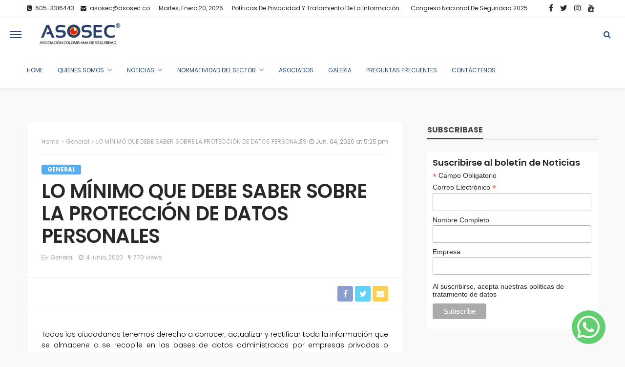

--- FILE ---
content_type: text/html; charset=UTF-8
request_url: https://asosec.co/lo-minimo-que-debe-saber-sobre-la-proteccion-de-datos-personales/
body_size: 42292
content:
<!DOCTYPE html>
<html lang="es-CO">
<head>
	<meta charset="UTF-8"/>
	<meta http-equiv="X-UA-Compatible" content="IE=edge">
	<meta name="viewport" content="width=device-width, initial-scale=1.0">
	<link rel="profile" href="https://gmpg.org/xfn/11"/>
	<link rel="pingback" href="https://asosec.co/xmlrpc.php"/>
	<script type="application/javascript">var bingo_ruby_ajax_url = "https://asosec.co/wp-admin/admin-ajax.php"</script><meta name='robots' content='index, follow, max-image-preview:large, max-snippet:-1, max-video-preview:-1' />
	<style>img:is([sizes="auto" i], [sizes^="auto," i]) { contain-intrinsic-size: 3000px 1500px }</style>
	
	<!-- This site is optimized with the Yoast SEO plugin v26.7 - https://yoast.com/wordpress/plugins/seo/ -->
	<title>LO MÍNIMO QUE DEBE SABER SOBRE LA PROTECCIÓN DE DATOS PERSONALES</title>
	<link rel="canonical" href="https://asosec.co/lo-minimo-que-debe-saber-sobre-la-proteccion-de-datos-personales/" />
	<meta property="og:locale" content="es_ES" />
	<meta property="og:type" content="article" />
	<meta property="og:title" content="LO MÍNIMO QUE DEBE SABER SOBRE LA PROTECCIÓN DE DATOS PERSONALES" />
	<meta property="og:description" content="Todos los ciudadanos tenemos derecho a conocer, actualizar y rectificar toda la información que se almacene o se recopile en las bases de datos administradas por empresas privadas o entidades públicas. Este derecho está contemplado en la Ley 1581 de 2012, conocida como el Régimen General de Protección de Datos Personales, en el que, además, se [&hellip;]" />
	<meta property="og:url" content="https://asosec.co/lo-minimo-que-debe-saber-sobre-la-proteccion-de-datos-personales/" />
	<meta property="og:site_name" content="Asociación Colombiana de Seguridad" />
	<meta property="article:published_time" content="2020-06-04T22:25:15+00:00" />
	<meta name="author" content="Asociación Asosec" />
	<meta name="twitter:card" content="summary_large_image" />
	<meta name="twitter:label1" content="Escrito por" />
	<meta name="twitter:data1" content="Asociación Asosec" />
	<meta name="twitter:label2" content="Tiempo de lectura" />
	<meta name="twitter:data2" content="13 minutos" />
	<script type="application/ld+json" class="yoast-schema-graph">{"@context":"https://schema.org","@graph":[{"@type":"NewsArticle","@id":"https://asosec.co/lo-minimo-que-debe-saber-sobre-la-proteccion-de-datos-personales/#article","isPartOf":{"@id":"https://asosec.co/lo-minimo-que-debe-saber-sobre-la-proteccion-de-datos-personales/"},"author":{"name":"Asociación Asosec","@id":"https://asosec.co/#/schema/person/ab3480e9b4a07d3d74b3103fbae4701c"},"headline":"LO MÍNIMO QUE DEBE SABER SOBRE LA PROTECCIÓN DE DATOS PERSONALES","datePublished":"2020-06-04T22:25:15+00:00","mainEntityOfPage":{"@id":"https://asosec.co/lo-minimo-que-debe-saber-sobre-la-proteccion-de-datos-personales/"},"wordCount":2533,"publisher":{"@id":"https://asosec.co/#organization"},"image":{"@id":"https://asosec.co/lo-minimo-que-debe-saber-sobre-la-proteccion-de-datos-personales/#primaryimage"},"thumbnailUrl":"","articleSection":["General"],"inLanguage":"es-CO"},{"@type":"WebPage","@id":"https://asosec.co/lo-minimo-que-debe-saber-sobre-la-proteccion-de-datos-personales/","url":"https://asosec.co/lo-minimo-que-debe-saber-sobre-la-proteccion-de-datos-personales/","name":"LO MÍNIMO QUE DEBE SABER SOBRE LA PROTECCIÓN DE DATOS PERSONALES","isPartOf":{"@id":"https://asosec.co/#website"},"primaryImageOfPage":{"@id":"https://asosec.co/lo-minimo-que-debe-saber-sobre-la-proteccion-de-datos-personales/#primaryimage"},"image":{"@id":"https://asosec.co/lo-minimo-que-debe-saber-sobre-la-proteccion-de-datos-personales/#primaryimage"},"thumbnailUrl":"","datePublished":"2020-06-04T22:25:15+00:00","breadcrumb":{"@id":"https://asosec.co/lo-minimo-que-debe-saber-sobre-la-proteccion-de-datos-personales/#breadcrumb"},"inLanguage":"es-CO","potentialAction":[{"@type":"ReadAction","target":["https://asosec.co/lo-minimo-que-debe-saber-sobre-la-proteccion-de-datos-personales/"]}]},{"@type":"ImageObject","inLanguage":"es-CO","@id":"https://asosec.co/lo-minimo-que-debe-saber-sobre-la-proteccion-de-datos-personales/#primaryimage","url":"","contentUrl":""},{"@type":"BreadcrumbList","@id":"https://asosec.co/lo-minimo-que-debe-saber-sobre-la-proteccion-de-datos-personales/#breadcrumb","itemListElement":[{"@type":"ListItem","position":1,"name":"Inicio","item":"https://asosec.co/"},{"@type":"ListItem","position":2,"name":"LO MÍNIMO QUE DEBE SABER SOBRE LA PROTECCIÓN DE DATOS PERSONALES"}]},{"@type":"WebSite","@id":"https://asosec.co/#website","url":"https://asosec.co/","name":"Asociación Colombiana de Seguridad","description":"Asosec","publisher":{"@id":"https://asosec.co/#organization"},"potentialAction":[{"@type":"SearchAction","target":{"@type":"EntryPoint","urlTemplate":"https://asosec.co/?s={search_term_string}"},"query-input":{"@type":"PropertyValueSpecification","valueRequired":true,"valueName":"search_term_string"}}],"inLanguage":"es-CO"},{"@type":"Organization","@id":"https://asosec.co/#organization","name":"Asociación Colombiana de Seguridad","url":"https://asosec.co/","logo":{"@type":"ImageObject","inLanguage":"es-CO","@id":"https://asosec.co/#/schema/logo/image/","url":"https://asosec.co/wp-content/uploads/2017/12/Logo.jpg","contentUrl":"https://asosec.co/wp-content/uploads/2017/12/Logo.jpg","width":236,"height":79,"caption":"Asociación Colombiana de Seguridad"},"image":{"@id":"https://asosec.co/#/schema/logo/image/"}},{"@type":"Person","@id":"https://asosec.co/#/schema/person/ab3480e9b4a07d3d74b3103fbae4701c","name":"Asociación Asosec","image":{"@type":"ImageObject","inLanguage":"es-CO","@id":"https://asosec.co/#/schema/person/image/","url":"https://secure.gravatar.com/avatar/ef9470ac443527afbb5bb316b321da49?s=96&d=mm&r=g","contentUrl":"https://secure.gravatar.com/avatar/ef9470ac443527afbb5bb316b321da49?s=96&d=mm&r=g","caption":"Asociación Asosec"},"sameAs":["https://www.asosec.co"],"url":"https://asosec.co/author/asosec20/"}]}</script>
	<!-- / Yoast SEO plugin. -->


<link rel='dns-prefetch' href='//fonts.googleapis.com' />
<link rel="alternate" type="application/rss+xml" title="Asociación Colombiana de Seguridad &raquo; Feed" href="https://asosec.co/feed/" />
<link rel="alternate" type="application/rss+xml" title="Asociación Colombiana de Seguridad &raquo; RSS de los comentarios" href="https://asosec.co/comments/feed/" />
<link rel="alternate" type="application/rss+xml" title="Asociación Colombiana de Seguridad &raquo; LO MÍNIMO QUE DEBE SABER SOBRE LA PROTECCIÓN DE DATOS PERSONALES RSS de los comentarios" href="https://asosec.co/lo-minimo-que-debe-saber-sobre-la-proteccion-de-datos-personales/feed/" />
		<!-- This site uses the Google Analytics by MonsterInsights plugin v9.11.1 - Using Analytics tracking - https://www.monsterinsights.com/ -->
							<script src="//www.googletagmanager.com/gtag/js?id=G-2REKHSJCVJ"  data-cfasync="false" data-wpfc-render="false" type="text/javascript" async></script>
			<script data-cfasync="false" data-wpfc-render="false" type="text/javascript">
				var mi_version = '9.11.1';
				var mi_track_user = true;
				var mi_no_track_reason = '';
								var MonsterInsightsDefaultLocations = {"page_location":"https:\/\/asosec.co\/lo-minimo-que-debe-saber-sobre-la-proteccion-de-datos-personales\/"};
								if ( typeof MonsterInsightsPrivacyGuardFilter === 'function' ) {
					var MonsterInsightsLocations = (typeof MonsterInsightsExcludeQuery === 'object') ? MonsterInsightsPrivacyGuardFilter( MonsterInsightsExcludeQuery ) : MonsterInsightsPrivacyGuardFilter( MonsterInsightsDefaultLocations );
				} else {
					var MonsterInsightsLocations = (typeof MonsterInsightsExcludeQuery === 'object') ? MonsterInsightsExcludeQuery : MonsterInsightsDefaultLocations;
				}

								var disableStrs = [
										'ga-disable-G-2REKHSJCVJ',
									];

				/* Function to detect opted out users */
				function __gtagTrackerIsOptedOut() {
					for (var index = 0; index < disableStrs.length; index++) {
						if (document.cookie.indexOf(disableStrs[index] + '=true') > -1) {
							return true;
						}
					}

					return false;
				}

				/* Disable tracking if the opt-out cookie exists. */
				if (__gtagTrackerIsOptedOut()) {
					for (var index = 0; index < disableStrs.length; index++) {
						window[disableStrs[index]] = true;
					}
				}

				/* Opt-out function */
				function __gtagTrackerOptout() {
					for (var index = 0; index < disableStrs.length; index++) {
						document.cookie = disableStrs[index] + '=true; expires=Thu, 31 Dec 2099 23:59:59 UTC; path=/';
						window[disableStrs[index]] = true;
					}
				}

				if ('undefined' === typeof gaOptout) {
					function gaOptout() {
						__gtagTrackerOptout();
					}
				}
								window.dataLayer = window.dataLayer || [];

				window.MonsterInsightsDualTracker = {
					helpers: {},
					trackers: {},
				};
				if (mi_track_user) {
					function __gtagDataLayer() {
						dataLayer.push(arguments);
					}

					function __gtagTracker(type, name, parameters) {
						if (!parameters) {
							parameters = {};
						}

						if (parameters.send_to) {
							__gtagDataLayer.apply(null, arguments);
							return;
						}

						if (type === 'event') {
														parameters.send_to = monsterinsights_frontend.v4_id;
							var hookName = name;
							if (typeof parameters['event_category'] !== 'undefined') {
								hookName = parameters['event_category'] + ':' + name;
							}

							if (typeof MonsterInsightsDualTracker.trackers[hookName] !== 'undefined') {
								MonsterInsightsDualTracker.trackers[hookName](parameters);
							} else {
								__gtagDataLayer('event', name, parameters);
							}
							
						} else {
							__gtagDataLayer.apply(null, arguments);
						}
					}

					__gtagTracker('js', new Date());
					__gtagTracker('set', {
						'developer_id.dZGIzZG': true,
											});
					if ( MonsterInsightsLocations.page_location ) {
						__gtagTracker('set', MonsterInsightsLocations);
					}
										__gtagTracker('config', 'G-2REKHSJCVJ', {"forceSSL":"true","link_attribution":"true"} );
										window.gtag = __gtagTracker;										(function () {
						/* https://developers.google.com/analytics/devguides/collection/analyticsjs/ */
						/* ga and __gaTracker compatibility shim. */
						var noopfn = function () {
							return null;
						};
						var newtracker = function () {
							return new Tracker();
						};
						var Tracker = function () {
							return null;
						};
						var p = Tracker.prototype;
						p.get = noopfn;
						p.set = noopfn;
						p.send = function () {
							var args = Array.prototype.slice.call(arguments);
							args.unshift('send');
							__gaTracker.apply(null, args);
						};
						var __gaTracker = function () {
							var len = arguments.length;
							if (len === 0) {
								return;
							}
							var f = arguments[len - 1];
							if (typeof f !== 'object' || f === null || typeof f.hitCallback !== 'function') {
								if ('send' === arguments[0]) {
									var hitConverted, hitObject = false, action;
									if ('event' === arguments[1]) {
										if ('undefined' !== typeof arguments[3]) {
											hitObject = {
												'eventAction': arguments[3],
												'eventCategory': arguments[2],
												'eventLabel': arguments[4],
												'value': arguments[5] ? arguments[5] : 1,
											}
										}
									}
									if ('pageview' === arguments[1]) {
										if ('undefined' !== typeof arguments[2]) {
											hitObject = {
												'eventAction': 'page_view',
												'page_path': arguments[2],
											}
										}
									}
									if (typeof arguments[2] === 'object') {
										hitObject = arguments[2];
									}
									if (typeof arguments[5] === 'object') {
										Object.assign(hitObject, arguments[5]);
									}
									if ('undefined' !== typeof arguments[1].hitType) {
										hitObject = arguments[1];
										if ('pageview' === hitObject.hitType) {
											hitObject.eventAction = 'page_view';
										}
									}
									if (hitObject) {
										action = 'timing' === arguments[1].hitType ? 'timing_complete' : hitObject.eventAction;
										hitConverted = mapArgs(hitObject);
										__gtagTracker('event', action, hitConverted);
									}
								}
								return;
							}

							function mapArgs(args) {
								var arg, hit = {};
								var gaMap = {
									'eventCategory': 'event_category',
									'eventAction': 'event_action',
									'eventLabel': 'event_label',
									'eventValue': 'event_value',
									'nonInteraction': 'non_interaction',
									'timingCategory': 'event_category',
									'timingVar': 'name',
									'timingValue': 'value',
									'timingLabel': 'event_label',
									'page': 'page_path',
									'location': 'page_location',
									'title': 'page_title',
									'referrer' : 'page_referrer',
								};
								for (arg in args) {
																		if (!(!args.hasOwnProperty(arg) || !gaMap.hasOwnProperty(arg))) {
										hit[gaMap[arg]] = args[arg];
									} else {
										hit[arg] = args[arg];
									}
								}
								return hit;
							}

							try {
								f.hitCallback();
							} catch (ex) {
							}
						};
						__gaTracker.create = newtracker;
						__gaTracker.getByName = newtracker;
						__gaTracker.getAll = function () {
							return [];
						};
						__gaTracker.remove = noopfn;
						__gaTracker.loaded = true;
						window['__gaTracker'] = __gaTracker;
					})();
									} else {
										console.log("");
					(function () {
						function __gtagTracker() {
							return null;
						}

						window['__gtagTracker'] = __gtagTracker;
						window['gtag'] = __gtagTracker;
					})();
									}
			</script>
							<!-- / Google Analytics by MonsterInsights -->
		<script type="text/javascript">
/* <![CDATA[ */
window._wpemojiSettings = {"baseUrl":"https:\/\/s.w.org\/images\/core\/emoji\/15.0.3\/72x72\/","ext":".png","svgUrl":"https:\/\/s.w.org\/images\/core\/emoji\/15.0.3\/svg\/","svgExt":".svg","source":{"concatemoji":"https:\/\/asosec.co\/wp-includes\/js\/wp-emoji-release.min.js?ver=f96a22ff4d1dabd1667537a97b204301"}};
/*! This file is auto-generated */
!function(i,n){var o,s,e;function c(e){try{var t={supportTests:e,timestamp:(new Date).valueOf()};sessionStorage.setItem(o,JSON.stringify(t))}catch(e){}}function p(e,t,n){e.clearRect(0,0,e.canvas.width,e.canvas.height),e.fillText(t,0,0);var t=new Uint32Array(e.getImageData(0,0,e.canvas.width,e.canvas.height).data),r=(e.clearRect(0,0,e.canvas.width,e.canvas.height),e.fillText(n,0,0),new Uint32Array(e.getImageData(0,0,e.canvas.width,e.canvas.height).data));return t.every(function(e,t){return e===r[t]})}function u(e,t,n){switch(t){case"flag":return n(e,"\ud83c\udff3\ufe0f\u200d\u26a7\ufe0f","\ud83c\udff3\ufe0f\u200b\u26a7\ufe0f")?!1:!n(e,"\ud83c\uddfa\ud83c\uddf3","\ud83c\uddfa\u200b\ud83c\uddf3")&&!n(e,"\ud83c\udff4\udb40\udc67\udb40\udc62\udb40\udc65\udb40\udc6e\udb40\udc67\udb40\udc7f","\ud83c\udff4\u200b\udb40\udc67\u200b\udb40\udc62\u200b\udb40\udc65\u200b\udb40\udc6e\u200b\udb40\udc67\u200b\udb40\udc7f");case"emoji":return!n(e,"\ud83d\udc26\u200d\u2b1b","\ud83d\udc26\u200b\u2b1b")}return!1}function f(e,t,n){var r="undefined"!=typeof WorkerGlobalScope&&self instanceof WorkerGlobalScope?new OffscreenCanvas(300,150):i.createElement("canvas"),a=r.getContext("2d",{willReadFrequently:!0}),o=(a.textBaseline="top",a.font="600 32px Arial",{});return e.forEach(function(e){o[e]=t(a,e,n)}),o}function t(e){var t=i.createElement("script");t.src=e,t.defer=!0,i.head.appendChild(t)}"undefined"!=typeof Promise&&(o="wpEmojiSettingsSupports",s=["flag","emoji"],n.supports={everything:!0,everythingExceptFlag:!0},e=new Promise(function(e){i.addEventListener("DOMContentLoaded",e,{once:!0})}),new Promise(function(t){var n=function(){try{var e=JSON.parse(sessionStorage.getItem(o));if("object"==typeof e&&"number"==typeof e.timestamp&&(new Date).valueOf()<e.timestamp+604800&&"object"==typeof e.supportTests)return e.supportTests}catch(e){}return null}();if(!n){if("undefined"!=typeof Worker&&"undefined"!=typeof OffscreenCanvas&&"undefined"!=typeof URL&&URL.createObjectURL&&"undefined"!=typeof Blob)try{var e="postMessage("+f.toString()+"("+[JSON.stringify(s),u.toString(),p.toString()].join(",")+"));",r=new Blob([e],{type:"text/javascript"}),a=new Worker(URL.createObjectURL(r),{name:"wpTestEmojiSupports"});return void(a.onmessage=function(e){c(n=e.data),a.terminate(),t(n)})}catch(e){}c(n=f(s,u,p))}t(n)}).then(function(e){for(var t in e)n.supports[t]=e[t],n.supports.everything=n.supports.everything&&n.supports[t],"flag"!==t&&(n.supports.everythingExceptFlag=n.supports.everythingExceptFlag&&n.supports[t]);n.supports.everythingExceptFlag=n.supports.everythingExceptFlag&&!n.supports.flag,n.DOMReady=!1,n.readyCallback=function(){n.DOMReady=!0}}).then(function(){return e}).then(function(){var e;n.supports.everything||(n.readyCallback(),(e=n.source||{}).concatemoji?t(e.concatemoji):e.wpemoji&&e.twemoji&&(t(e.twemoji),t(e.wpemoji)))}))}((window,document),window._wpemojiSettings);
/* ]]> */
</script>
<link rel='stylesheet' id='bingo_ruby_plugin_style-css' href='https://asosec.co/wp-content/plugins/bingo-ruby-core/assets/style.css?ver=2.0' type='text/css' media='all' />
<style id='wp-emoji-styles-inline-css' type='text/css'>

	img.wp-smiley, img.emoji {
		display: inline !important;
		border: none !important;
		box-shadow: none !important;
		height: 1em !important;
		width: 1em !important;
		margin: 0 0.07em !important;
		vertical-align: -0.1em !important;
		background: none !important;
		padding: 0 !important;
	}
</style>
<link rel='stylesheet' id='wp-block-library-css' href='https://asosec.co/wp-includes/css/dist/block-library/style.min.css?ver=f96a22ff4d1dabd1667537a97b204301' type='text/css' media='all' />
<style id='classic-theme-styles-inline-css' type='text/css'>
/*! This file is auto-generated */
.wp-block-button__link{color:#fff;background-color:#32373c;border-radius:9999px;box-shadow:none;text-decoration:none;padding:calc(.667em + 2px) calc(1.333em + 2px);font-size:1.125em}.wp-block-file__button{background:#32373c;color:#fff;text-decoration:none}
</style>
<style id='global-styles-inline-css' type='text/css'>
:root{--wp--preset--aspect-ratio--square: 1;--wp--preset--aspect-ratio--4-3: 4/3;--wp--preset--aspect-ratio--3-4: 3/4;--wp--preset--aspect-ratio--3-2: 3/2;--wp--preset--aspect-ratio--2-3: 2/3;--wp--preset--aspect-ratio--16-9: 16/9;--wp--preset--aspect-ratio--9-16: 9/16;--wp--preset--color--black: #000000;--wp--preset--color--cyan-bluish-gray: #abb8c3;--wp--preset--color--white: #ffffff;--wp--preset--color--pale-pink: #f78da7;--wp--preset--color--vivid-red: #cf2e2e;--wp--preset--color--luminous-vivid-orange: #ff6900;--wp--preset--color--luminous-vivid-amber: #fcb900;--wp--preset--color--light-green-cyan: #7bdcb5;--wp--preset--color--vivid-green-cyan: #00d084;--wp--preset--color--pale-cyan-blue: #8ed1fc;--wp--preset--color--vivid-cyan-blue: #0693e3;--wp--preset--color--vivid-purple: #9b51e0;--wp--preset--gradient--vivid-cyan-blue-to-vivid-purple: linear-gradient(135deg,rgba(6,147,227,1) 0%,rgb(155,81,224) 100%);--wp--preset--gradient--light-green-cyan-to-vivid-green-cyan: linear-gradient(135deg,rgb(122,220,180) 0%,rgb(0,208,130) 100%);--wp--preset--gradient--luminous-vivid-amber-to-luminous-vivid-orange: linear-gradient(135deg,rgba(252,185,0,1) 0%,rgba(255,105,0,1) 100%);--wp--preset--gradient--luminous-vivid-orange-to-vivid-red: linear-gradient(135deg,rgba(255,105,0,1) 0%,rgb(207,46,46) 100%);--wp--preset--gradient--very-light-gray-to-cyan-bluish-gray: linear-gradient(135deg,rgb(238,238,238) 0%,rgb(169,184,195) 100%);--wp--preset--gradient--cool-to-warm-spectrum: linear-gradient(135deg,rgb(74,234,220) 0%,rgb(151,120,209) 20%,rgb(207,42,186) 40%,rgb(238,44,130) 60%,rgb(251,105,98) 80%,rgb(254,248,76) 100%);--wp--preset--gradient--blush-light-purple: linear-gradient(135deg,rgb(255,206,236) 0%,rgb(152,150,240) 100%);--wp--preset--gradient--blush-bordeaux: linear-gradient(135deg,rgb(254,205,165) 0%,rgb(254,45,45) 50%,rgb(107,0,62) 100%);--wp--preset--gradient--luminous-dusk: linear-gradient(135deg,rgb(255,203,112) 0%,rgb(199,81,192) 50%,rgb(65,88,208) 100%);--wp--preset--gradient--pale-ocean: linear-gradient(135deg,rgb(255,245,203) 0%,rgb(182,227,212) 50%,rgb(51,167,181) 100%);--wp--preset--gradient--electric-grass: linear-gradient(135deg,rgb(202,248,128) 0%,rgb(113,206,126) 100%);--wp--preset--gradient--midnight: linear-gradient(135deg,rgb(2,3,129) 0%,rgb(40,116,252) 100%);--wp--preset--font-size--small: 13px;--wp--preset--font-size--medium: 20px;--wp--preset--font-size--large: 36px;--wp--preset--font-size--x-large: 42px;--wp--preset--spacing--20: 0.44rem;--wp--preset--spacing--30: 0.67rem;--wp--preset--spacing--40: 1rem;--wp--preset--spacing--50: 1.5rem;--wp--preset--spacing--60: 2.25rem;--wp--preset--spacing--70: 3.38rem;--wp--preset--spacing--80: 5.06rem;--wp--preset--shadow--natural: 6px 6px 9px rgba(0, 0, 0, 0.2);--wp--preset--shadow--deep: 12px 12px 50px rgba(0, 0, 0, 0.4);--wp--preset--shadow--sharp: 6px 6px 0px rgba(0, 0, 0, 0.2);--wp--preset--shadow--outlined: 6px 6px 0px -3px rgba(255, 255, 255, 1), 6px 6px rgba(0, 0, 0, 1);--wp--preset--shadow--crisp: 6px 6px 0px rgba(0, 0, 0, 1);}:where(.is-layout-flex){gap: 0.5em;}:where(.is-layout-grid){gap: 0.5em;}body .is-layout-flex{display: flex;}.is-layout-flex{flex-wrap: wrap;align-items: center;}.is-layout-flex > :is(*, div){margin: 0;}body .is-layout-grid{display: grid;}.is-layout-grid > :is(*, div){margin: 0;}:where(.wp-block-columns.is-layout-flex){gap: 2em;}:where(.wp-block-columns.is-layout-grid){gap: 2em;}:where(.wp-block-post-template.is-layout-flex){gap: 1.25em;}:where(.wp-block-post-template.is-layout-grid){gap: 1.25em;}.has-black-color{color: var(--wp--preset--color--black) !important;}.has-cyan-bluish-gray-color{color: var(--wp--preset--color--cyan-bluish-gray) !important;}.has-white-color{color: var(--wp--preset--color--white) !important;}.has-pale-pink-color{color: var(--wp--preset--color--pale-pink) !important;}.has-vivid-red-color{color: var(--wp--preset--color--vivid-red) !important;}.has-luminous-vivid-orange-color{color: var(--wp--preset--color--luminous-vivid-orange) !important;}.has-luminous-vivid-amber-color{color: var(--wp--preset--color--luminous-vivid-amber) !important;}.has-light-green-cyan-color{color: var(--wp--preset--color--light-green-cyan) !important;}.has-vivid-green-cyan-color{color: var(--wp--preset--color--vivid-green-cyan) !important;}.has-pale-cyan-blue-color{color: var(--wp--preset--color--pale-cyan-blue) !important;}.has-vivid-cyan-blue-color{color: var(--wp--preset--color--vivid-cyan-blue) !important;}.has-vivid-purple-color{color: var(--wp--preset--color--vivid-purple) !important;}.has-black-background-color{background-color: var(--wp--preset--color--black) !important;}.has-cyan-bluish-gray-background-color{background-color: var(--wp--preset--color--cyan-bluish-gray) !important;}.has-white-background-color{background-color: var(--wp--preset--color--white) !important;}.has-pale-pink-background-color{background-color: var(--wp--preset--color--pale-pink) !important;}.has-vivid-red-background-color{background-color: var(--wp--preset--color--vivid-red) !important;}.has-luminous-vivid-orange-background-color{background-color: var(--wp--preset--color--luminous-vivid-orange) !important;}.has-luminous-vivid-amber-background-color{background-color: var(--wp--preset--color--luminous-vivid-amber) !important;}.has-light-green-cyan-background-color{background-color: var(--wp--preset--color--light-green-cyan) !important;}.has-vivid-green-cyan-background-color{background-color: var(--wp--preset--color--vivid-green-cyan) !important;}.has-pale-cyan-blue-background-color{background-color: var(--wp--preset--color--pale-cyan-blue) !important;}.has-vivid-cyan-blue-background-color{background-color: var(--wp--preset--color--vivid-cyan-blue) !important;}.has-vivid-purple-background-color{background-color: var(--wp--preset--color--vivid-purple) !important;}.has-black-border-color{border-color: var(--wp--preset--color--black) !important;}.has-cyan-bluish-gray-border-color{border-color: var(--wp--preset--color--cyan-bluish-gray) !important;}.has-white-border-color{border-color: var(--wp--preset--color--white) !important;}.has-pale-pink-border-color{border-color: var(--wp--preset--color--pale-pink) !important;}.has-vivid-red-border-color{border-color: var(--wp--preset--color--vivid-red) !important;}.has-luminous-vivid-orange-border-color{border-color: var(--wp--preset--color--luminous-vivid-orange) !important;}.has-luminous-vivid-amber-border-color{border-color: var(--wp--preset--color--luminous-vivid-amber) !important;}.has-light-green-cyan-border-color{border-color: var(--wp--preset--color--light-green-cyan) !important;}.has-vivid-green-cyan-border-color{border-color: var(--wp--preset--color--vivid-green-cyan) !important;}.has-pale-cyan-blue-border-color{border-color: var(--wp--preset--color--pale-cyan-blue) !important;}.has-vivid-cyan-blue-border-color{border-color: var(--wp--preset--color--vivid-cyan-blue) !important;}.has-vivid-purple-border-color{border-color: var(--wp--preset--color--vivid-purple) !important;}.has-vivid-cyan-blue-to-vivid-purple-gradient-background{background: var(--wp--preset--gradient--vivid-cyan-blue-to-vivid-purple) !important;}.has-light-green-cyan-to-vivid-green-cyan-gradient-background{background: var(--wp--preset--gradient--light-green-cyan-to-vivid-green-cyan) !important;}.has-luminous-vivid-amber-to-luminous-vivid-orange-gradient-background{background: var(--wp--preset--gradient--luminous-vivid-amber-to-luminous-vivid-orange) !important;}.has-luminous-vivid-orange-to-vivid-red-gradient-background{background: var(--wp--preset--gradient--luminous-vivid-orange-to-vivid-red) !important;}.has-very-light-gray-to-cyan-bluish-gray-gradient-background{background: var(--wp--preset--gradient--very-light-gray-to-cyan-bluish-gray) !important;}.has-cool-to-warm-spectrum-gradient-background{background: var(--wp--preset--gradient--cool-to-warm-spectrum) !important;}.has-blush-light-purple-gradient-background{background: var(--wp--preset--gradient--blush-light-purple) !important;}.has-blush-bordeaux-gradient-background{background: var(--wp--preset--gradient--blush-bordeaux) !important;}.has-luminous-dusk-gradient-background{background: var(--wp--preset--gradient--luminous-dusk) !important;}.has-pale-ocean-gradient-background{background: var(--wp--preset--gradient--pale-ocean) !important;}.has-electric-grass-gradient-background{background: var(--wp--preset--gradient--electric-grass) !important;}.has-midnight-gradient-background{background: var(--wp--preset--gradient--midnight) !important;}.has-small-font-size{font-size: var(--wp--preset--font-size--small) !important;}.has-medium-font-size{font-size: var(--wp--preset--font-size--medium) !important;}.has-large-font-size{font-size: var(--wp--preset--font-size--large) !important;}.has-x-large-font-size{font-size: var(--wp--preset--font-size--x-large) !important;}
:where(.wp-block-post-template.is-layout-flex){gap: 1.25em;}:where(.wp-block-post-template.is-layout-grid){gap: 1.25em;}
:where(.wp-block-columns.is-layout-flex){gap: 2em;}:where(.wp-block-columns.is-layout-grid){gap: 2em;}
:root :where(.wp-block-pullquote){font-size: 1.5em;line-height: 1.6;}
</style>
<link rel='stylesheet' id='bootstrap-css' href='https://asosec.co/wp-content/themes/bingo/assets/external/bootstrap.css?ver=v3.3.1' type='text/css' media='all' />
<link rel='stylesheet' id='font-awesome-css' href='https://asosec.co/wp-content/plugins/elementor/assets/lib/font-awesome/css/font-awesome.min.css?ver=4.7.0' type='text/css' media='all' />
<link rel='stylesheet' id='bingo_ruby_style_miscellaneous-css' href='https://asosec.co/wp-content/themes/bingo/assets/external/miscellaneous.css?ver=2.6' type='text/css' media='all' />
<link rel='stylesheet' id='bingo_ruby_style_main-css' href='https://asosec.co/wp-content/themes/bingo/assets/css/theme-style.css?ver=2.6' type='text/css' media='all' />
<link rel='stylesheet' id='bingo_ruby_style_responsive-css' href='https://asosec.co/wp-content/themes/bingo/assets/css/theme-responsive.css?ver=2.6' type='text/css' media='all' />
<link rel='stylesheet' id='bingo_ruby_style_default-css' href='https://asosec.co/wp-content/themes/bingo/style.css?ver=2.6' type='text/css' media='all' />
<style id='bingo_ruby_style_default-inline-css' type='text/css'>
.total-caption { font-family :Poppins;}.ruby-container { max-width :1200px;}.is-boxed .site-outer { max-width :1230px;}.banner-background-color { background-color: #ffffff; }.main-menu-inner .sub-menu.is-sub-default a:hover, .main-menu-inner .sub-menu .current-menu-item > a { color: #f9f9f9; }.footer-copyright-wrap p { color: #dddddd; }.footer-copyright-wrap { background-color: #242424; }.post-excerpt{ font-size :10px;}
</style>
<link rel='stylesheet' id='e-animation-fadeIn-css' href='https://asosec.co/wp-content/plugins/elementor/assets/lib/animations/styles/fadeIn.min.css?ver=3.34.1' type='text/css' media='all' />
<link rel='stylesheet' id='elementor-frontend-css' href='https://asosec.co/wp-content/plugins/elementor/assets/css/frontend.min.css?ver=3.34.1' type='text/css' media='all' />
<link rel='stylesheet' id='e-popup-css' href='https://asosec.co/wp-content/plugins/pro-elements/assets/css/conditionals/popup.min.css?ver=3.34.0' type='text/css' media='all' />
<link rel='stylesheet' id='elementor-icons-css' href='https://asosec.co/wp-content/plugins/elementor/assets/lib/eicons/css/elementor-icons.min.css?ver=5.45.0' type='text/css' media='all' />
<link rel='stylesheet' id='elementor-post-15953-css' href='https://asosec.co/wp-content/uploads/elementor/css/post-15953.css?ver=1768762656' type='text/css' media='all' />
<link rel='stylesheet' id='elementor-post-17541-css' href='https://asosec.co/wp-content/uploads/elementor/css/post-17541.css?ver=1768762656' type='text/css' media='all' />
<link rel='stylesheet' id='redux-google-fonts-bingo_ruby_theme_options-css' href='https://fonts.googleapis.com/css?family=Poppins%3A100%2C200%2C300%2C400%2C500%2C600%2C700%2C800%2C900%2C100italic%2C200italic%2C300italic%2C400italic%2C500italic%2C600italic%2C700italic%2C800italic%2C900italic&#038;ver=1751489302' type='text/css' media='all' />
<link rel='stylesheet' id='elementor-gf-local-roboto-css' href='https://asosec.co/wp-content/uploads/elementor/google-fonts/css/roboto.css?ver=1742896214' type='text/css' media='all' />
<link rel='stylesheet' id='elementor-gf-local-robotoslab-css' href='https://asosec.co/wp-content/uploads/elementor/google-fonts/css/robotoslab.css?ver=1742896241' type='text/css' media='all' />
<link rel='stylesheet' id='elementor-icons-shared-0-css' href='https://asosec.co/wp-content/plugins/elementor/assets/lib/font-awesome/css/fontawesome.min.css?ver=5.15.3' type='text/css' media='all' />
<link rel='stylesheet' id='elementor-icons-fa-brands-css' href='https://asosec.co/wp-content/plugins/elementor/assets/lib/font-awesome/css/brands.min.css?ver=5.15.3' type='text/css' media='all' />
<script type="text/javascript" src="https://asosec.co/wp-includes/js/jquery/jquery.min.js?ver=3.7.1" id="jquery-core-js"></script>
<script type="text/javascript" src="https://asosec.co/wp-includes/js/jquery/jquery-migrate.min.js?ver=3.4.1" id="jquery-migrate-js"></script>
<script type="text/javascript" src="https://asosec.co/wp-content/plugins/google-analytics-for-wordpress/assets/js/frontend-gtag.min.js?ver=9.11.1" id="monsterinsights-frontend-script-js" async="async" data-wp-strategy="async"></script>
<script data-cfasync="false" data-wpfc-render="false" type="text/javascript" id='monsterinsights-frontend-script-js-extra'>/* <![CDATA[ */
var monsterinsights_frontend = {"js_events_tracking":"true","download_extensions":"doc,pdf,ppt,zip,xls,docx,pptx,xlsx","inbound_paths":"[{\"path\":\"\\\/go\\\/\",\"label\":\"affiliate\"},{\"path\":\"\\\/recommend\\\/\",\"label\":\"affiliate\"}]","home_url":"https:\/\/asosec.co","hash_tracking":"false","v4_id":"G-2REKHSJCVJ"};/* ]]> */
</script>
<!--[if lt IE 9]>
<script type="text/javascript" src="https://asosec.co/wp-content/themes/bingo/assets/external/html5.min.js?ver=3.7.3" id="html5-js"></script>
<![endif]-->
<link rel="https://api.w.org/" href="https://asosec.co/wp-json/" /><link rel="alternate" title="JSON" type="application/json" href="https://asosec.co/wp-json/wp/v2/posts/10790" /><link rel="EditURI" type="application/rsd+xml" title="RSD" href="https://asosec.co/xmlrpc.php?rsd" />
<link rel="alternate" title="oEmbed (JSON)" type="application/json+oembed" href="https://asosec.co/wp-json/oembed/1.0/embed?url=https%3A%2F%2Fasosec.co%2Flo-minimo-que-debe-saber-sobre-la-proteccion-de-datos-personales%2F" />
<link rel="alternate" title="oEmbed (XML)" type="text/xml+oembed" href="https://asosec.co/wp-json/oembed/1.0/embed?url=https%3A%2F%2Fasosec.co%2Flo-minimo-que-debe-saber-sobre-la-proteccion-de-datos-personales%2F&#038;format=xml" />
<meta name="generator" content="Elementor 3.34.1; features: additional_custom_breakpoints; settings: css_print_method-external, google_font-enabled, font_display-swap">
			<style>
				.e-con.e-parent:nth-of-type(n+4):not(.e-lazyloaded):not(.e-no-lazyload),
				.e-con.e-parent:nth-of-type(n+4):not(.e-lazyloaded):not(.e-no-lazyload) * {
					background-image: none !important;
				}
				@media screen and (max-height: 1024px) {
					.e-con.e-parent:nth-of-type(n+3):not(.e-lazyloaded):not(.e-no-lazyload),
					.e-con.e-parent:nth-of-type(n+3):not(.e-lazyloaded):not(.e-no-lazyload) * {
						background-image: none !important;
					}
				}
				@media screen and (max-height: 640px) {
					.e-con.e-parent:nth-of-type(n+2):not(.e-lazyloaded):not(.e-no-lazyload),
					.e-con.e-parent:nth-of-type(n+2):not(.e-lazyloaded):not(.e-no-lazyload) * {
						background-image: none !important;
					}
				}
			</style>
			<link rel="icon" href="https://asosec.co/wp-content/uploads/2020/07/cropped-Logo_asosec_web_r-32x32.png" sizes="32x32" />
<link rel="icon" href="https://asosec.co/wp-content/uploads/2020/07/cropped-Logo_asosec_web_r-192x192.png" sizes="192x192" />
<link rel="apple-touch-icon" href="https://asosec.co/wp-content/uploads/2020/07/cropped-Logo_asosec_web_r-180x180.png" />
<meta name="msapplication-TileImage" content="https://asosec.co/wp-content/uploads/2020/07/cropped-Logo_asosec_web_r-270x270.png" />
		<style type="text/css" id="wp-custom-css">
			p {
  text-align: justify;
}
li {
	text-align: justify;
}

/** Start Block Kit CSS: 142-3-a175df65179b9ef6a5ca9f1b2c0202b9 **/

.envato-block__preview{
	overflow: visible;
}

/* Border Radius */
.envato-kit-139-accordion .elementor-widget-container{
	border-radius: 10px !important;
}
.envato-kit-139-map iframe,
.envato-kit-139-slider .slick-slide,
.envato-kit-139-flipbox .elementor-flip-box div{
		border-radius: 10px !important;

}


/** End Block Kit CSS: 142-3-a175df65179b9ef6a5ca9f1b2c0202b9 **/



/** Start Block Kit CSS: 144-3-3a7d335f39a8579c20cdf02f8d462582 **/

.envato-block__preview{overflow: visible;}

/* Envato Kit 141 Custom Styles - Applied to the element under Advanced */

.elementor-headline-animation-type-drop-in .elementor-headline-dynamic-wrapper{
	text-align: center;
}
.envato-kit-141-top-0 h1,
.envato-kit-141-top-0 h2,
.envato-kit-141-top-0 h3,
.envato-kit-141-top-0 h4,
.envato-kit-141-top-0 h5,
.envato-kit-141-top-0 h6,
.envato-kit-141-top-0 p {
	margin-top: 0;
}

.envato-kit-141-newsletter-inline .elementor-field-textual.elementor-size-md {
	padding-left: 1.5rem;
	padding-right: 1.5rem;
}

.envato-kit-141-bottom-0 p {
	margin-bottom: 0;
}

.envato-kit-141-bottom-8 .elementor-price-list .elementor-price-list-item .elementor-price-list-header {
	margin-bottom: .5rem;
}

.envato-kit-141.elementor-widget-testimonial-carousel.elementor-pagination-type-bullets .swiper-container {
	padding-bottom: 52px;
}

.envato-kit-141-display-inline {
	display: inline-block;
}

.envato-kit-141 .elementor-slick-slider ul.slick-dots {
	bottom: -40px;
}

/** End Block Kit CSS: 144-3-3a7d335f39a8579c20cdf02f8d462582 **/



/** Start Block Kit CSS: 69-3-4f8cfb8a1a68ec007f2be7a02bdeadd9 **/

.envato-kit-66-menu .e--pointer-framed .elementor-item:before{
	border-radius:1px;
}

.envato-kit-66-subscription-form .elementor-form-fields-wrapper{
	position:relative;
}

.envato-kit-66-subscription-form .elementor-form-fields-wrapper .elementor-field-type-submit{
	position:static;
}

.envato-kit-66-subscription-form .elementor-form-fields-wrapper .elementor-field-type-submit button{
	position: absolute;
    top: 50%;
    right: 6px;
    transform: translate(0, -50%);
		-moz-transform: translate(0, -50%);
		-webmit-transform: translate(0, -50%);
}

.envato-kit-66-testi-slider .elementor-testimonial__footer{
	margin-top: -60px !important;
	z-index: 99;
  position: relative;
}

.envato-kit-66-featured-slider .elementor-slides .slick-prev{
	width:50px;
	height:50px;
	background-color:#ffffff !important;
	transform:rotate(45deg);
	-moz-transform:rotate(45deg);
	-webkit-transform:rotate(45deg);
	left:-25px !important;
	-webkit-box-shadow: 0px 1px 2px 1px rgba(0,0,0,0.32);
	-moz-box-shadow: 0px 1px 2px 1px rgba(0,0,0,0.32);
	box-shadow: 0px 1px 2px 1px rgba(0,0,0,0.32);
}

.envato-kit-66-featured-slider .elementor-slides .slick-prev:before{
	display:block;
	margin-top:0px;
	margin-left:0px;
	transform:rotate(-45deg);
	-moz-transform:rotate(-45deg);
	-webkit-transform:rotate(-45deg);
}

.envato-kit-66-featured-slider .elementor-slides .slick-next{
	width:50px;
	height:50px;
	background-color:#ffffff !important;
	transform:rotate(45deg);
	-moz-transform:rotate(45deg);
	-webkit-transform:rotate(45deg);
	right:-25px !important;
	-webkit-box-shadow: 0px 1px 2px 1px rgba(0,0,0,0.32);
	-moz-box-shadow: 0px 1px 2px 1px rgba(0,0,0,0.32);
	box-shadow: 0px 1px 2px 1px rgba(0,0,0,0.32);
}

.envato-kit-66-featured-slider .elementor-slides .slick-next:before{
	display:block;
	margin-top:-5px;
	margin-right:-5px;
	transform:rotate(-45deg);
	-moz-transform:rotate(-45deg);
	-webkit-transform:rotate(-45deg);
}

.envato-kit-66-orangetext{
	color:#f4511e;
}

.envato-kit-66-countdown .elementor-countdown-label{
	display:inline-block !important;
	border:2px solid rgba(255,255,255,0.2);
	padding:9px 20px;
}

/** End Block Kit CSS: 69-3-4f8cfb8a1a68ec007f2be7a02bdeadd9 **/



/** Start Block Kit CSS: 143-3-7969bb877702491bc5ca272e536ada9d **/

.envato-block__preview{overflow: visible;}
/* Material Button Click Effect */
.envato-kit-140-material-hit .menu-item a,
.envato-kit-140-material-button .elementor-button{
  background-position: center;
  transition: background 0.8s;
}
.envato-kit-140-material-hit .menu-item a:hover,
.envato-kit-140-material-button .elementor-button:hover{
  background: radial-gradient(circle, transparent 1%, #fff 1%) center/15000%;
}
.envato-kit-140-material-hit .menu-item a:active,
.envato-kit-140-material-button .elementor-button:active{
  background-color: #FFF;
  background-size: 100%;
  transition: background 0s;
}

/* Field Shadow */
.envato-kit-140-big-shadow-form .elementor-field-textual{
	box-shadow: 0 20px 30px rgba(0,0,0, .05);
}

/* FAQ */
.envato-kit-140-faq .elementor-accordion .elementor-accordion-item{
	border-width: 0 0 1px !important;
}

/* Scrollable Columns */
.envato-kit-140-scrollable{
	 height: 100%;
   overflow: auto;
   overflow-x: hidden;
}

/* ImageBox: No Space */
.envato-kit-140-imagebox-nospace:hover{
	transform: scale(1.1);
	transition: all 0.3s;
}
.envato-kit-140-imagebox-nospace figure{
	line-height: 0;
}

.envato-kit-140-slide .elementor-slide-content{
	background: #FFF;
	margin-left: -60px;
	padding: 1em;
}
.envato-kit-140-carousel .slick-active:not(.slick-current)  img{
	padding: 20px !important;
	transition: all .9s;
}

/** End Block Kit CSS: 143-3-7969bb877702491bc5ca272e536ada9d **/



/** Start Block Kit CSS: 141-3-1d55f1e76be9fb1a8d9de88accbe962f **/

.envato-kit-138-bracket .elementor-widget-container > *:before{
	content:"[";
	color:#ffab00;
	display:inline-block;
	margin-right:4px;
	line-height:1em;
	position:relative;
	top:-1px;
}

.envato-kit-138-bracket .elementor-widget-container > *:after{
	content:"]";
	color:#ffab00;
	display:inline-block;
	margin-left:4px;
	line-height:1em;
	position:relative;
	top:-1px;
}

/** End Block Kit CSS: 141-3-1d55f1e76be9fb1a8d9de88accbe962f **/



/** Start Block Kit CSS: 136-3-fc37602abad173a9d9d95d89bbe6bb80 **/

.envato-block__preview{overflow: visible !important;}

/** End Block Kit CSS: 136-3-fc37602abad173a9d9d95d89bbe6bb80 **/



/** Start Block Kit CSS: 72-3-34d2cc762876498c8f6be5405a48e6e2 **/

.envato-block__preview{overflow: visible;}

/*Kit 69 Custom Styling for buttons */
.envato-kit-69-slide-btn .elementor-button,
.envato-kit-69-cta-btn .elementor-button,
.envato-kit-69-flip-btn .elementor-button{
	border-left: 0px !important;
	border-bottom: 0px !important;
	border-right: 0px !important;
	padding: 15px 0 0 !important;
}
.envato-kit-69-slide-btn .elementor-slide-button:hover,
.envato-kit-69-cta-btn .elementor-button:hover,
.envato-kit-69-flip-btn .elementor-button:hover{
	margin-bottom: 20px;
}
.envato-kit-69-menu .elementor-nav-menu--main a:hover{
	margin-top: -7px;
	padding-top: 4px;
	border-bottom: 1px solid #FFF;
}
/* Fix menu dropdown width */
.envato-kit-69-menu .elementor-nav-menu--dropdown{
	width: 100% !important;
}

/** End Block Kit CSS: 72-3-34d2cc762876498c8f6be5405a48e6e2 **/



/** Start Block Kit CSS: 105-3-0fb64e69c49a8e10692d28840c54ef95 **/

.envato-kit-102-phone-overlay {
	position: absolute !important;
	display: block !important;
	top: 0%;
	left: 0%;
	right: 0%;
	margin: auto;
	z-index: 1;
}

/** End Block Kit CSS: 105-3-0fb64e69c49a8e10692d28840c54ef95 **/



/** Start Block Kit CSS: 71-3-d415519effd9e11f35d2438c58ea7ebf **/

.envato-block__preview{overflow: visible;}

/** End Block Kit CSS: 71-3-d415519effd9e11f35d2438c58ea7ebf **/

		</style>
		<style type="text/css" title="dynamic-css" class="options-output">.footer-inner{background-color:#282828;background-repeat:no-repeat;background-size:cover;background-attachment:scroll;background-position:center center;background-image:url('https://asosec.co/wp-content/uploads/2023/07/image-footer-asosec.jpg');}.topbar-wrap{font-family:Poppins;text-transform:capitalize;font-weight:400;font-style:normal;font-size:12px;}.main-menu-inner,.off-canvas-nav-inner{font-family:Poppins;text-transform:uppercase;font-weight:400;font-style:normal;font-size:12px;}.main-menu-inner .sub-menu,.off-canvas-nav-inner .sub-menu{font-family:Poppins;text-transform:capitalize;letter-spacing:0px;font-weight:400;font-style:normal;font-size:12px;}.logo-wrap.is-logo-text .logo-text h1{font-family:Poppins;text-transform:uppercase;letter-spacing:-1px;font-weight:700;font-style:normal;font-size:40px;}.logo-mobile-text span{font-family:Poppins;text-transform:uppercase;letter-spacing:-1px;font-weight:700;font-style:normal;font-size:23px;}body, p{font-family:Poppins;line-height:22px;font-weight:300;font-style:normal;color:#282828;font-size:14px;}.post-title.is-size-1{font-family:Poppins;text-transform:none;font-weight:600;font-style:normal;font-size:16px;}.post-title.is-size-2{font-family:Poppins;text-transform:none;font-weight:500;font-style:normal;font-size:16px;}.post-title.is-size-3{font-family:Poppins;text-transform:none;font-weight:500;font-style:normal;font-size:16px;}.post-title.is-size-4{font-family:Poppins;text-transform:none;font-weight:500;font-style:normal;font-size:16px;}.post-title.is-size-5{font-family:Poppins;text-transform:none;font-weight:400;font-style:normal;font-size:14px;}.post-title.is-size-6{font-family:Poppins;text-transform:none;font-weight:400;font-style:normal;font-size:12px;}h1,h2,h3,h4,h5,h6{font-family:Poppins;text-transform:none;font-weight:600;font-style:normal;}.post-meta-info,.single-post-top,.counter-element{font-family:Poppins;font-weight:400;font-style:normal;color:#aaa;font-size:12px;}.post-cat-info{font-family:Poppins;text-transform:uppercase;font-weight:700;font-style:normal;font-size:12px;}.block-header-wrap{font-family:Poppins;text-transform:uppercase;font-weight:500;font-style:normal;font-size:14px;}.block-ajax-filter-wrap{font-family:Poppins;text-transform:uppercase;font-weight:500;font-style:normal;font-size:14px;}.widget-title{font-family:Poppins;text-transform:uppercase;font-weight:700;font-style:normal;font-size:16px;}.breadcrumb-wrap{font-family:Poppins;text-transform:none;font-weight:400;font-style:normal;color:#aaaaaa;font-size:12px;}</style></head>
<body data-rsssl=1 class="post-template-default single single-post postid-10790 single-format-standard wp-custom-logo ruby-body is-full-width is-navbar-sticky is-smart-sticky elementor-default elementor-kit-15953"  itemscope  itemtype="https://schema.org/WebPage" >
<div class="off-canvas-wrap is-light-text">
	<div class="off-canvas-inner">
		<a href="#" id="ruby-off-canvas-close-btn"><i class="ruby-close-btn" aria-hidden="true"></i></a>
		<nav id="ruby-offcanvas-navigation" class="off-canvas-nav-wrap">
			<div class="menu-main-menu-container"><ul id="offcanvas-nav" class="off-canvas-nav-inner"><li id="menu-item-18226" class="menu-item menu-item-type-post_type menu-item-object-page menu-item-18226"><a href="https://asosec.co/home/">Home</a></li>
<li id="menu-item-1372" class="menu-item menu-item-type-post_type menu-item-object-page menu-item-has-children menu-item-1372"><a href="https://asosec.co/quienes-somos-asosec/">Quienes Somos</a>
<ul class="sub-menu">
	<li id="menu-item-1394" class="menu-item menu-item-type-post_type menu-item-object-page menu-item-1394"><a href="https://asosec.co/historia/">Historia</a></li>
	<li id="menu-item-18666" class="menu-item menu-item-type-post_type menu-item-object-page menu-item-18666"><a href="https://asosec.co/beneficios/">Beneficios</a></li>
	<li id="menu-item-18729" class="menu-item menu-item-type-post_type menu-item-object-page menu-item-18729"><a href="https://asosec.co/derechos-y-deberes/">Derechos y Deberes</a></li>
	<li id="menu-item-12811" class="menu-item menu-item-type-post_type menu-item-object-page menu-item-12811"><a href="https://asosec.co/junta-directiva/">Junta Directiva</a></li>
</ul>
</li>
<li id="menu-item-8037" class="menu-item menu-item-type-custom menu-item-object-custom menu-item-has-children menu-item-8037"><a>Noticias</a>
<ul class="sub-menu">
	<li id="menu-item-11518" class="menu-item menu-item-type-taxonomy menu-item-object-category menu-item-11518 is-category-98"><a href="https://asosec.co/category/noticias-asosec/">Asosec</a></li>
	<li id="menu-item-11519" class="menu-item menu-item-type-taxonomy menu-item-object-category menu-item-11519 is-category-57"><a href="https://asosec.co/category/boletines/">Boletines</a></li>
	<li id="menu-item-8040" class="menu-item menu-item-type-taxonomy menu-item-object-category menu-item-8040 is-category-8"><a href="https://asosec.co/category/ciberseguridad/">Ciberseguridad</a></li>
	<li id="menu-item-8047" class="menu-item menu-item-type-taxonomy menu-item-object-category menu-item-8047 is-category-3"><a href="https://asosec.co/category/colombia/">Colombia</a></li>
	<li id="menu-item-8048" class="menu-item menu-item-type-taxonomy menu-item-object-category menu-item-8048 is-category-7"><a href="https://asosec.co/category/covid-19/">COVID-19</a></li>
	<li id="menu-item-8039" class="menu-item menu-item-type-taxonomy menu-item-object-category menu-item-8039 is-category-9"><a href="https://asosec.co/category/dian/">DIAN</a></li>
	<li id="menu-item-8049" class="menu-item menu-item-type-taxonomy menu-item-object-category menu-item-8049 is-category-26"><a href="https://asosec.co/category/economia/">Economia</a></li>
	<li id="menu-item-8041" class="menu-item menu-item-type-taxonomy menu-item-object-category menu-item-8041 is-category-2"><a href="https://asosec.co/category/empresas/">Empresas</a></li>
	<li id="menu-item-8038" class="menu-item menu-item-type-taxonomy menu-item-object-category current-post-ancestor current-menu-parent current-post-parent menu-item-8038 is-category-6"><a href="https://asosec.co/category/general/">General</a></li>
	<li id="menu-item-11527" class="menu-item menu-item-type-taxonomy menu-item-object-category menu-item-11527 is-category-80"><a href="https://asosec.co/category/internacionales/">Internacionales</a></li>
	<li id="menu-item-11528" class="menu-item menu-item-type-taxonomy menu-item-object-category menu-item-11528 is-category-4"><a href="https://asosec.co/category/normatividad/">Normatividad</a></li>
	<li id="menu-item-8042" class="menu-item menu-item-type-taxonomy menu-item-object-category menu-item-8042 is-category-25"><a href="https://asosec.co/category/seguridad-privada/">Seguridad Privada</a></li>
	<li id="menu-item-8051" class="menu-item menu-item-type-taxonomy menu-item-object-category menu-item-8051 is-category-5"><a href="https://asosec.co/category/siplaft/">SIPLAFT</a></li>
	<li id="menu-item-8052" class="menu-item menu-item-type-taxonomy menu-item-object-category menu-item-8052 is-category-24"><a href="https://asosec.co/category/supervigilancia/">Supervigilancia</a></li>
	<li id="menu-item-11535" class="menu-item menu-item-type-taxonomy menu-item-object-category menu-item-11535 is-category-39"><a href="https://asosec.co/category/tecnologia/">Tecnología</a></li>
</ul>
</li>
<li id="menu-item-19224" class="menu-item menu-item-type-custom menu-item-object-custom menu-item-has-children menu-item-19224"><a>Normatividad del Sector</a>
<ul class="sub-menu">
	<li id="menu-item-19189" class="menu-item menu-item-type-post_type menu-item-object-page menu-item-19189"><a href="https://asosec.co/leyes/">Leyes</a></li>
	<li id="menu-item-19197" class="menu-item menu-item-type-post_type menu-item-object-page menu-item-19197"><a href="https://asosec.co/decretos/">Decretos</a></li>
	<li id="menu-item-19210" class="menu-item menu-item-type-post_type menu-item-object-page menu-item-19210"><a href="https://asosec.co/resoluciones-2/">Resoluciones</a></li>
	<li id="menu-item-1546" class="menu-item menu-item-type-post_type menu-item-object-page menu-item-1546"><a href="https://asosec.co/circulares/">Circulares</a></li>
	<li id="menu-item-1481" class="menu-item menu-item-type-post_type menu-item-object-page menu-item-1481"><a href="https://asosec.co/protocolos/">Protocolos</a></li>
	<li id="menu-item-1480" class="menu-item menu-item-type-post_type menu-item-object-page menu-item-1480"><a href="https://asosec.co/manuel-de-doctrina/">Manuales de doctrina</a></li>
</ul>
</li>
<li id="menu-item-18494" class="menu-item menu-item-type-post_type menu-item-object-page menu-item-18494"><a href="https://asosec.co/nuestros-asociados/">Asociados</a></li>
<li id="menu-item-1417" class="menu-item menu-item-type-post_type menu-item-object-page menu-item-1417"><a href="https://asosec.co/galeria/">Galeria</a></li>
<li id="menu-item-8002" class="menu-item menu-item-type-post_type menu-item-object-page menu-item-8002"><a href="https://asosec.co/preguntas-frecuentes/">Preguntas Frecuentes</a></li>
<li id="menu-item-11259" class="menu-item menu-item-type-post_type menu-item-object-page menu-item-11259"><a href="https://asosec.co/contact/">Contáctenos</a></li>
</ul></div>		</nav>
												<div class="off-canvas-social-wrap">
					<a class="icon-facebook icon-social" title="facebook" href="https://www.facebook.com/Asosec.co/" target="_blank"><i class="fa fa-facebook" aria-hidden="true"></i></a><a class="icon-twitter icon-social" title="twitter" href="https://twitter.com/Asosec?ref_src=twsrc%5Etfw%7Ctwcamp%5Eembeddedtimeline%7Ctwterm%5Eprofile%3AAsosec&#038;ref_url=https%3A%2F%2Fasosec.co%2F" target="_blank"><i class="fa fa-twitter" aria-hidden="true"></i></a><a class="icon-instagram icon-social" title="instagram" href="https://www.instagram.com/asosec.co/" target="_blank"><i class="fa fa-instagram" aria-hidden="true"></i></a><a class="icon-youtube icon-social" title="youtube" href="https://www.youtube.com/channel/UCievUjtvIz1QBxmCF7dEzmw" target="_blank"><i class="fa fa-youtube" aria-hidden="true"></i></a>				</div>
										<div class="off-canvas-widget-section-wrap canvas-sidebar-wrap">
				<div class="canvas-sidebar-inner">
					<section id="bingo_ruby_sb_widget_post-8" class="widget sb-widget sb-widget-post"><div class="widget-title block-title"><h3>latest posts</h3></div><div class="widget-content-wrap"><div class="post-widget-inner style-2"><div class="is-top-row"><article class="post-wrap post-overlay-4"><div class="post-thumb-outer"><div class="post-thumb-overlay"></div><div class="is-bg-thumb post-thumb is-image"><a href="https://asosec.co/actualizacion-tarifas-seguridad-privada-reforma-laboral-2025-2027/" title="Actualización de Tarifas y Efectos de la Reforma Laboral en los Costos del Servicio (2025 &#8211; 2027)" rel="bookmark"><span class="thumbnail-resize"><span class="thumbnail-image"><img width="540" height="370" src="https://asosec.co/wp-content/uploads/2026/01/1-Actualizacion-de-Tarifas-y-Efectos-de-la-Reforma-Laboral-en-los-Costos-del-Servicio-2025-–-2027-copia-540x370.webp" class="attachment-bingo_ruby_crop_540x370 size-bingo_ruby_crop_540x370 wp-post-image" alt="tarifas de seguridad privada 2026 en Colombia vigilancia profesional" decoding="async" /></span></span><!-- thumbnail resize--></a></div><!-- post thumbnail--></div><div class="post-header-outer is-header-overlay is-absolute is-light-text"><div class="post-header"><h2 class="post-title entry-title is-size-5"><a class="post-title-link" href="https://asosec.co/actualizacion-tarifas-seguridad-privada-reforma-laboral-2025-2027/" rel="bookmark" title="Actualización de Tarifas y Efectos de la Reforma Laboral en los Costos del Servicio (2025 &#8211; 2027)">Actualización de Tarifas y Efectos de la Reforma Laboral en los Costos del Servicio (2025 &#8211; 2027)</a></h2><!-- post title--></div><!-- post header--></div></article></div><div class="post-outer"><article class="post-wrap post-list-m1"><div class="post-body"><h2 class="post-title entry-title is-size-5"><a class="post-title-link" href="https://asosec.co/corrupcion-america-latina-colombia/" rel="bookmark" title="Entender la corrupción para combatirla: amenaza estratégica en Colombia y América Latina">Entender la corrupción para combatirla: amenaza estratégica en Colombia y América Latina</a></h2><!-- post title--><div class="post-meta-info post-meta-s"><span class="meta-info-el meta-info-date"><i class="fa fa-clock-o"></i><time class="date published" datetime="2025-12-14T07:04:56+00:00">14 diciembre, 2025</time><time class="updated" datetime="2026-01-18T13:58:11-05:00">18 enero, 2026</time></span><!-- meta info date--></div></div><!-- post body--></article></div><div class="post-outer"><article class="post-wrap post-list-m1"><div class="post-body"><h2 class="post-title entry-title is-size-5"><a class="post-title-link" href="https://asosec.co/senales-alerta-corrupcion-soborno-pep/" rel="bookmark" title="Guía estratégica de señales de alerta en Corrupción, Soborno y Pep">Guía estratégica de señales de alerta en Corrupción, Soborno y Pep</a></h2><!-- post title--><div class="post-meta-info post-meta-s"><span class="meta-info-el meta-info-date"><i class="fa fa-clock-o"></i><time class="date published" datetime="2025-12-09T06:03:23+00:00">9 diciembre, 2025</time><time class="updated" datetime="2025-12-14T06:21:07-05:00">14 diciembre, 2025</time></span><!-- meta info date--></div></div><!-- post body--></article></div><div class="post-outer"><article class="post-wrap post-list-m1"><div class="post-body"><h2 class="post-title entry-title is-size-5"><a class="post-title-link" href="https://asosec.co/saber-hacer-gestion-crisis-accion-etica/" rel="bookmark" title="El “Saber Hacer” en la Gestión de Crisis: De la Teoría a la Acción Ética">El “Saber Hacer” en la Gestión de Crisis: De la Teoría a la Acción Ética</a></h2><!-- post title--><div class="post-meta-info post-meta-s"><span class="meta-info-el meta-info-date"><i class="fa fa-clock-o"></i><time class="date published" datetime="2025-12-09T05:43:22+00:00">9 diciembre, 2025</time></span><!-- meta info date--></div></div><!-- post body--></article></div><div class="post-outer"><article class="post-wrap post-list-m1"><div class="post-body"><h2 class="post-title entry-title is-size-5"><a class="post-title-link" href="https://asosec.co/estabilidad-laboral-reforzada-2025-nuevos-lineamientos-mintrabajo/" rel="bookmark" title="Nuevos Lineamientos del Ministerio del Trabajo para la Estabilidad Laboral Reforzada en 2025">Nuevos Lineamientos del Ministerio del Trabajo para la Estabilidad Laboral Reforzada en 2025</a></h2><!-- post title--><div class="post-meta-info post-meta-s"><span class="meta-info-el meta-info-date"><i class="fa fa-clock-o"></i><time class="date published" datetime="2025-12-09T05:27:46+00:00">9 diciembre, 2025</time><time class="updated" datetime="2025-12-09T05:28:20-05:00">9 diciembre, 2025</time></span><!-- meta info date--></div></div><!-- post body--></article></div></div><!-- #post widget inner --></div><!-- #post widget content wrap --></section>				</div>
			</div>
			</div>
</div><div id="ruby-site" class="site-outer">
	<div class="header-wrap header-style-7">
	<div class="header-inner">
		<div class="topbar-wrap topbar-style-2">
	<div class="ruby-container">
		<div class="topbar-inner container-inner clearfix">
			<div class="topbar-left">
				<div class="topbar-info">
			<span class="info-phone"><i class="fa fa-phone-square" aria-hidden="true"></i><span>605-3316443</span></span>
			     <span class="info-email"><i class="fa fa-envelope" aria-hidden="true"></i><span>asosec@asosec.co</span></span>
     </div>				
<div class="topbar-date">
	<span>martes, enero 20, 2026</span>
</div>					<nav id="ruby-topbar-navigation" class="topbar-menu-wrap">
		<div class="menu-top-asosec-container"><ul id="topbar-nav" class="topbar-menu-inner"><li id="menu-item-7979" class="menu-item menu-item-type-post_type menu-item-object-page menu-item-privacy-policy menu-item-7979"><a rel="privacy-policy" href="https://asosec.co/politicas-de-seguridad/">Políticas de Privacidad y Tratamiento de la Información</a></li>
<li id="menu-item-19520" class="menu-item menu-item-type-post_type menu-item-object-page menu-item-19520"><a href="https://asosec.co/congreso-nacional-de-seguridad-2025/">Congreso Nacional de Seguridad 2025</a></li>
</ul></div>	</nav>
			</div>
			<div class="topbar-right">
				
	<div class="topbar-social social-tooltips">
		<a class="icon-facebook icon-social" title="facebook" href="https://www.facebook.com/Asosec.co/" target="_blank"><i class="fa fa-facebook" aria-hidden="true"></i></a><a class="icon-twitter icon-social" title="twitter" href="https://twitter.com/Asosec?ref_src=twsrc%5Etfw%7Ctwcamp%5Eembeddedtimeline%7Ctwterm%5Eprofile%3AAsosec&#038;ref_url=https%3A%2F%2Fasosec.co%2F" target="_blank"><i class="fa fa-twitter" aria-hidden="true"></i></a><a class="icon-instagram icon-social" title="instagram" href="https://www.instagram.com/asosec.co/" target="_blank"><i class="fa fa-instagram" aria-hidden="true"></i></a><a class="icon-youtube icon-social" title="youtube" href="https://www.youtube.com/channel/UCievUjtvIz1QBxmCF7dEzmw" target="_blank"><i class="fa fa-youtube" aria-hidden="true"></i></a>	</div>
                                			</div>
		</div>
	</div>
</div>

		<div class="navbar-outer clearfix">
			<div class="navbar-wrap">

				<div class="navbar-inner container-inner clearfix">
					<div class="navbar-left">
						<div class="off-canvas-btn-wrap">
	<div class="off-canvas-btn">
		<a href="#" class="ruby-trigger" title="off canvas button">
			<span class="icon-wrap"></span>
		</a>
	</div>
</div>						<div class="logo-wrap is-logo-image"  itemscope  itemtype="https://schema.org/Organization" >
	<div class="logo-inner">
							<a href="https://asosec.co/" class="logo" title="Asociación Colombiana de Seguridad">
				<img data-no-retina src="https://asosec.co/wp-content/uploads/2020/07/Logo_asosec_web_r.png" height="96" width="254"  alt="Asociación Colombiana de Seguridad">
			</a>
						</div><!--  logo inner -->
    </div>
						<div class="logo-mobile-wrap is-logo-mobile-image"  itemscope  itemtype="https://schema.org/Organization" >
	<div class="logo-mobile-inner">
        <a href="https://asosec.co/" class="logo" title="Asociación Colombiana de Seguridad">
            <img height="96" width="254" src="https://asosec.co/wp-content/uploads/2020/08/Logo_asosec_web_r.png" alt="Asociación Colombiana de Seguridad">
        </a>
	</div>
</div>
						<nav id="ruby-main-menu" class="main-menu-wrap">
    <div class="menu-main-menu-container"><ul id="main-nav" class="main-menu-inner"  itemscope  itemtype="https://schema.org/SiteNavigationElement" ><li class="menu-item menu-item-type-post_type menu-item-object-page menu-item-18226" itemprop="name"><a href="https://asosec.co/home/" itemprop="url">Home</a></li><li class="menu-item menu-item-type-post_type menu-item-object-page menu-item-has-children menu-item-1372" itemprop="name"><a href="https://asosec.co/quienes-somos-asosec/" itemprop="url">Quienes Somos</a><ul class="sub-menu is-sub-default">	<li class="menu-item menu-item-type-post_type menu-item-object-page menu-item-1394" itemprop="name"><a href="https://asosec.co/historia/" itemprop="url">Historia</a></li>	<li class="menu-item menu-item-type-post_type menu-item-object-page menu-item-18666" itemprop="name"><a href="https://asosec.co/beneficios/" itemprop="url">Beneficios</a></li>	<li class="menu-item menu-item-type-post_type menu-item-object-page menu-item-18729" itemprop="name"><a href="https://asosec.co/derechos-y-deberes/" itemprop="url">Derechos y Deberes</a></li>	<li class="menu-item menu-item-type-post_type menu-item-object-page menu-item-12811" itemprop="name"><a href="https://asosec.co/junta-directiva/" itemprop="url">Junta Directiva</a></li></ul></li><li class="menu-item menu-item-type-custom menu-item-object-custom menu-item-has-children menu-item-8037"><a>Noticias</a><ul class="sub-menu is-sub-default">	<li class="menu-item menu-item-type-taxonomy menu-item-object-category menu-item-11518 is-category-98" itemprop="name"><a href="https://asosec.co/category/noticias-asosec/" itemprop="url">Asosec</a></li>	<li class="menu-item menu-item-type-taxonomy menu-item-object-category menu-item-11519 is-category-57" itemprop="name"><a href="https://asosec.co/category/boletines/" itemprop="url">Boletines</a></li>	<li class="menu-item menu-item-type-taxonomy menu-item-object-category menu-item-8040 is-category-8" itemprop="name"><a href="https://asosec.co/category/ciberseguridad/" itemprop="url">Ciberseguridad</a></li>	<li class="menu-item menu-item-type-taxonomy menu-item-object-category menu-item-8047 is-category-3" itemprop="name"><a href="https://asosec.co/category/colombia/" itemprop="url">Colombia</a></li>	<li class="menu-item menu-item-type-taxonomy menu-item-object-category menu-item-8048 is-category-7" itemprop="name"><a href="https://asosec.co/category/covid-19/" itemprop="url">COVID-19</a></li>	<li class="menu-item menu-item-type-taxonomy menu-item-object-category menu-item-8039 is-category-9" itemprop="name"><a href="https://asosec.co/category/dian/" itemprop="url">DIAN</a></li>	<li class="menu-item menu-item-type-taxonomy menu-item-object-category menu-item-8049 is-category-26" itemprop="name"><a href="https://asosec.co/category/economia/" itemprop="url">Economia</a></li>	<li class="menu-item menu-item-type-taxonomy menu-item-object-category menu-item-8041 is-category-2" itemprop="name"><a href="https://asosec.co/category/empresas/" itemprop="url">Empresas</a></li>	<li class="menu-item menu-item-type-taxonomy menu-item-object-category current-post-ancestor current-menu-parent current-post-parent menu-item-8038 is-category-6" itemprop="name"><a href="https://asosec.co/category/general/" itemprop="url">General</a></li>	<li class="menu-item menu-item-type-taxonomy menu-item-object-category menu-item-11527 is-category-80" itemprop="name"><a href="https://asosec.co/category/internacionales/" itemprop="url">Internacionales</a></li>	<li class="menu-item menu-item-type-taxonomy menu-item-object-category menu-item-11528 is-category-4" itemprop="name"><a href="https://asosec.co/category/normatividad/" itemprop="url">Normatividad</a></li>	<li class="menu-item menu-item-type-taxonomy menu-item-object-category menu-item-8042 is-category-25" itemprop="name"><a href="https://asosec.co/category/seguridad-privada/" itemprop="url">Seguridad Privada</a></li>	<li class="menu-item menu-item-type-taxonomy menu-item-object-category menu-item-8051 is-category-5" itemprop="name"><a href="https://asosec.co/category/siplaft/" itemprop="url">SIPLAFT</a></li>	<li class="menu-item menu-item-type-taxonomy menu-item-object-category menu-item-8052 is-category-24" itemprop="name"><a href="https://asosec.co/category/supervigilancia/" itemprop="url">Supervigilancia</a></li>	<li class="menu-item menu-item-type-taxonomy menu-item-object-category menu-item-11535 is-category-39" itemprop="name"><a href="https://asosec.co/category/tecnologia/" itemprop="url">Tecnología</a></li></ul></li><li class="menu-item menu-item-type-custom menu-item-object-custom menu-item-has-children menu-item-19224"><a>Normatividad del Sector</a><ul class="sub-menu is-sub-default">	<li class="menu-item menu-item-type-post_type menu-item-object-page menu-item-19189" itemprop="name"><a href="https://asosec.co/leyes/" itemprop="url">Leyes</a></li>	<li class="menu-item menu-item-type-post_type menu-item-object-page menu-item-19197" itemprop="name"><a href="https://asosec.co/decretos/" itemprop="url">Decretos</a></li>	<li class="menu-item menu-item-type-post_type menu-item-object-page menu-item-19210" itemprop="name"><a href="https://asosec.co/resoluciones-2/" itemprop="url">Resoluciones</a></li>	<li class="menu-item menu-item-type-post_type menu-item-object-page menu-item-1546" itemprop="name"><a href="https://asosec.co/circulares/" itemprop="url">Circulares</a></li>	<li class="menu-item menu-item-type-post_type menu-item-object-page menu-item-1481" itemprop="name"><a href="https://asosec.co/protocolos/" itemprop="url">Protocolos</a></li>	<li class="menu-item menu-item-type-post_type menu-item-object-page menu-item-1480" itemprop="name"><a href="https://asosec.co/manuel-de-doctrina/" itemprop="url">Manuales de doctrina</a></li></ul></li><li class="menu-item menu-item-type-post_type menu-item-object-page menu-item-18494" itemprop="name"><a href="https://asosec.co/nuestros-asociados/" itemprop="url">Asociados</a></li><li class="menu-item menu-item-type-post_type menu-item-object-page menu-item-1417" itemprop="name"><a href="https://asosec.co/galeria/" itemprop="url">Galeria</a></li><li class="menu-item menu-item-type-post_type menu-item-object-page menu-item-8002" itemprop="name"><a href="https://asosec.co/preguntas-frecuentes/" itemprop="url">Preguntas Frecuentes</a></li><li class="menu-item menu-item-type-post_type menu-item-object-page menu-item-11259" itemprop="name"><a href="https://asosec.co/contact/" itemprop="url">Contáctenos</a></li></ul></div></nav>					</div>

					<div class="navbar-right">
												
<div class="navbar-search">
	<a href="#" id="ruby-navbar-search-icon" data-mfp-src="#ruby-header-search-popup" data-effect="mpf-ruby-effect header-search-popup-outer" title="Search" class="navbar-search-icon">
		<i class="fa fa-search" aria-hidden="true"></i>
	</a>
</div>
					</div>
				</div>

				<div id="ruby-header-search-popup" class="header-search-popup">
	<div class="header-search-popup-wrap ruby-container">
		<a href="#" class="ruby-close-search"><i class="ruby-close-btn" aria-hidden="true"></i></a>
	<div class="header-search-popup-inner">
		<form class="search-form" method="get" action="https://asosec.co/">
			<fieldset>
				<input id="ruby-search-input" type="text" class="field" name="s" value="" placeholder="Type to search&hellip;" autocomplete="off">
				<button type="submit" value="" class="btn"><i class="fa fa-search" aria-hidden="true"></i></button>
			</fieldset>
            		</form>
	</div>
	</div>
</div>			</div>
		</div>

		<div class="ruby-container">
            
		</div>

	</div>

</div><!-- header -->	<div class="main-site-mask"></div>
	<div class="site-wrap">
		<div class="site-mask"></div>
		<div class="site-inner">
<div class="single-post-outer clearfix"><article id="post-10790" class="single-post-wrap single-post-2 post-10790 post type-post status-publish format-standard has-post-thumbnail hentry category-general"  itemscope  itemtype="https://schema.org/Article" ><div class="ruby-page-wrap ruby-section row single-wrap is-author-bottom is-sidebar-right ruby-container"><div class="single-post-feat-bg-outer"><div class="single-post-thumb-outer"><div class="post-thumb"></div></div></div><!-- single post feat big--><div class="ruby-content-wrap single-inner col-sm-8 col-xs-12 content-with-sidebar"><div class="single-post-content-outer single-box"><div class="single-post-header"><div class="single-post-top"><div class="breadcrumb-wrap"><div class="breadcrumb-inner"  itemscope  itemtype="https://schema.org/BreadcrumbList" ><span  itemscope  itemprop="itemListElement"  itemtype="https://schema.org/ListItem" ><a itemprop="item" href="https://asosec.co/"><span itemprop="name">Home</span></a><meta itemprop="position" content="1"></a></span><i class="fa fa-angle-right breadcrumb-next"></i><span  itemscope  itemprop="itemListElement"  itemtype="https://schema.org/ListItem" ><meta itemprop="position" content="2"><a itemprop="item" rel="bookmark" href="https://asosec.co/category/general/"><span itemprop="name">General</span></a></span><i class="fa fa-angle-right breadcrumb-next"><span itemprop="name"></i><span>LO MÍNIMO QUE DEBE SABER SOBRE LA PROTECCIÓN DE DATOS PERSONALES</span></div><!-- #breadcrumb inner --></div><!-- #breadcrumb --><div class="meta-info-date-full"><span class="mate-info-date-icon"><i class="fa fa-clock-o"></i></span><span class="meta-info-date-full-inner"> <time class="date update" datetime="2020-06-04T17:25:15+00:00">Jun. 04, 2020 at 5:25 pm</time></span></div></div><!-- single post top --><div class="post-cat-info clearfix"><a class="cat-info-el cat-info-id-6" href="https://asosec.co/category/general/" title="General">General</a></div><!-- post cat info--><header class="single-title post-title entry-title is-size-1"><h1 itemprop="headline">LO MÍNIMO QUE DEBE SABER SOBRE LA PROTECCIÓN DE DATOS PERSONALES</h1></header><!-- single title--><div class="post-meta-info is-show-icon"><span class="meta-info-el meta-info-cat"><i class="fa fa-folder-open-o" aria-hidden="true"></i><a class="info-cat-el" href="https://asosec.co/category/general/" title="General">General</a></span><!--meta info category--><span class="meta-info-el meta-info-date"><i class="fa fa-clock-o"></i><time class="date published" datetime="2020-06-04T17:25:15+00:00">4 junio, 2020</time></span><!-- meta info date--><span class="meta-info-el meta-info-view"><i class="fa fa-bolt" aria-hidden="true"></i><a href="https://asosec.co/lo-minimo-que-debe-saber-sobre-la-proteccion-de-datos-personales/" title="LO MÍNIMO QUE DEBE SABER SOBRE LA PROTECCIÓN DE DATOS PERSONALES">770 views</a></span><!-- meta info view--></div><!-- post meta info--></div><!-- single post header--><div class="single-post-action clearfix"><div class="single-post-share-header"><a class="single-share-bar-el icon-facebook" href="https://www.facebook.com/sharer.php?u=https%3A%2F%2Fasosec.co%2Flo-minimo-que-debe-saber-sobre-la-proteccion-de-datos-personales%2F" onclick="window.open(this.href, 'mywin','left=50,top=50,width=600,height=350,toolbar=0'); return false;"><i class="fa fa-facebook color-facebook"></i></a><a class="single-share-bar-el icon-twitter" href="https://twitter.com/intent/tweet?text=LO+M%C3%8DNIMO+QUE+DEBE+SABER+SOBRE+LA+PROTECCI%C3%93N+DE+DATOS+PERSONALES&amp;url=https%3A%2F%2Fasosec.co%2Flo-minimo-que-debe-saber-sobre-la-proteccion-de-datos-personales%2F&amp;via=Asociaci%C3%B3n+Colombiana+de+Seguridad"><i class="fa fa-twitter color-twitter"></i><script>!function(d,s,id){var js,fjs=d.getElementsByTagName(s)[0];if(!d.getElementById(id)){js=d.createElement(s);js.id=id;js.src="//platform.twitter.com/widgets.js";fjs.parentNode.insertBefore(js,fjs);}}(document,"script","twitter-wjs");</script></a><a class="single-share-bar-el icon-email" href="mailto:?subject=LO+M%C3%8DNIMO+QUE+DEBE+SABER+SOBRE+LA+PROTECCI%C3%93N+DE+DATOS+PERSONALES&BODY=I+found+this+article+interesting+and+thought+of+sharing+it+with+you.+Check+it+out%3Ahttps%3A%2F%2Fasosec.co%2Flo-minimo-que-debe-saber-sobre-la-proteccion-de-datos-personales%2F"><i class="fa fa-envelope"></i></a></div><!-- single post share header--></div><!-- single post action--><div class="single-post-body"><div class="single-content-wrap"><div class="single-entry-wrap"><div class="entry single-entry clearfix" itemprop="articleBody"><p><span style="color: #000000;">Todos los ciudadanos tenemos derecho a conocer, actualizar y rectificar toda la información que se almacene o se recopile en las bases de datos administradas por empresas privadas o entidades públicas. Este derecho está contemplado en la Ley 1581 de 2012, conocida como el Régimen General de Protección de Datos Personales, en el que, además, se señalan los principios y obligaciones que tienen todos aquellos que realicen el tratamiento de datos personales para garantizar la protección del derecho fundamental de habeas data. </span></p>
<p><span style="color: #000000;">El cumplimiento de obligaciones establecidas en la Ley 1581 de 2012 y sus decretos reglamentarios”, cuyo objetivo principal es orientar a los responsables y encargados del tratamiento de datos personales sobre el cumplimiento de obligaciones específicas frente al manejo de información personal, como son: </span></p>
<p><span style="color: #000000;">i) solicitar y conservar copia de la autorización otorgada por los titulares para el tratamiento de su información personal y de la información que debe suministrársele a estos, </span></p>
<p><span style="color: #000000;">ii) contar con una política de tratamiento de información personal que debe estar disponible para los titulares y </span></p>
<p><span style="color: #000000;">iii) contar con un aviso de privacidad, cuando no sea posible poner a disposición de los titulares directamente, la política de tratamiento.</span></p>
<p><span style="color: #000000;">Además, no sobra precisar que las obligaciones de los responsables y encargados del tratamiento no se concretan solamente a la elaboración de los documentos, es la Ley 1581 de 2012 y sus decretos reglamentarios señalan las obligaciones que estos tienen a cargo, las cuales deben tener en cuenta en todas las actividades que realicen, en la medida que involucren el tratamiento de datos personales.</span></p>
<p>&nbsp;</p>
<h2><span style="color: #000000;"><u>2.  </u><u>RECOLECCIÓN DE INFORMACIÓN PERSONAL Y AUTORIZACIÓN PARA EL TRATAMIENTO DE DATOS PERSONAL</u></span></h2>
<ul>
<li><span style="color: #000000;">¿QUÉ ES UNA AUTORIZACIÓN PARA EL TRATAMIENTO DE DATOS PERSONALES? Es el consentimiento que da cualquier persona para que las empresas o personas responsables del tratamiento de la información, puedan utilizar sus datos personales. Para que esto se pueda hacer, la organización responsable del tratamiento de los datos debe adoptar procedimientos internos para solicitar la autorización al titular, a más tardar en el momento de la recolección de su información. La ley es clara cuando asegura que es necesario “el consentimiento previo, expreso e informado del titular”, es decir, que el dueño de la información apruebe y sepa para qué y cómo se utilizará dicha información. Además, tal autorización debe estar disponible para consultas posteriores.</span></li>
</ul>
<ul>
<li><span style="color: #000000;">¿EN QUÉ CASOS NO ES NECESARIA LA AUTORIZACIÓN? Aunque la ley obliga a los responsables del tratamiento de datos a contar con una autorización expresa de los titulares, en los siguientes casos no es necesario pedirla, pero sí será obligatorio cumplir los demás deberes dispuestos en la ley:</span></li>
</ul>
<p><span style="color: #000000;">Cuando la información es requerida por una entidad pública o administrativa en ejercicio de sus funciones legales o por orden judicial. En caso de hacer tratamiento de datos de naturaleza pública. Casos de urgencia médica o sanitaria. Para el tratamiento de información autorizado por la ley para fines históricos, estadísticos o científicos. Cuando se trata de datos relacionados con el Registro Civil.</span></p>
<ul>
<li><span style="color: #000000;">¿CÓMO OBTENER LA AUTORIZACIÓN? Existen diferentes medios para que los titulares manifiesten su autorización para el tratamiento de sus datos:</span></li>
<li>
<h4><span style="color: #000000;"> <u>Por escrito</u></span></h4>
</li>
<li>
<h4><span style="color: #000000;"><u></u><strong><u>De forma oral</u></strong></span></h4>
</li>
</ul>
<ul>
<li><span style="color: #000000;"><strong><u>Mediante conductas inequívocas del titular de la información</u></strong>, las cuales permiten concluir a los responsables que se otorgó la autorización. Un ejemplo de esto pueden ser los casos de imágenes captadas por sistemas de video vigilancia, en los que se comunica previamente a las personas que van a ingresar a un establecimiento que sus imágenes van a ser tomadas, conservadas o usadas de cierta manera y, conociendo tal situación, los titulares ingresan al establecimiento.</span></li>
</ul>
<p><span style="color: #000000;">Sin embargo y, sin importar el medio por el cual se obtenga dicha autorización, no puede perderse de vista que es necesario conservar prueba de la misma, pues la Ley 1581 de 2012 es clara en afirmar que se debe “solicitar y conservar, en las condiciones previstas en la presente ley, copia de la respectiva autorización otorgada por el Titular”.</span></p>
<ul>
<li><span style="color: #000000;">AUTORIZACIÓN PARA EL TRATAMIENTO DE DATOS PERSONALES SENSIBLES Los datos sensibles son aquellos que afectan la intimidad del Titular y pueden dar lugar a que sea discriminado, como aquellos que revelan su origen racial o étnico, su orientación política, las convicciones religiosas o filosóficas, la pertenencia a sindicatos, organizaciones sociales, de derechos humanos, así como los datos relativos a la salud, a la vida sexual, y los datos biométricos.</span></li>
</ul>
<p><span style="color: #000000;">Este tipo de datos constituyen una categoría especial de datos personales y por ello, requieren una protección reforzada y algunas consideraciones especiales a la hora de solicitar autorización para su tratamiento:</span></p>
<p><span style="color: #000000;">El titular debe saber que, por tratarse de datos sensibles, no está obligado a autorizar su tratamiento. Es deber del responsable de los datos, informar al titular de forma explícita y previa, cuáles datos son sensibles y cuál será la finalidad del tratamiento que se les dará. Cabe anotar que ninguna actividad podrá condicionarse a que el titular suministre datos personales sensibles.</span></p>
<ul>
<li><span style="color: #000000;">FINALIDAD DE LA RECOLECCIÓN DE DATOS PERSONALES La recolección de datos personales debe tener una finalidad legítima y cierta, es decir, una razón de ser de esa recolección. Además, los datos recolectados deben ser pertinentes y adecuados para alcanzar dicho fin. Por ejemplo, si lo que la organización quiere es vincular un nuevo cliente al portafolio de su empresa, debe pensar si es necesario solicitar datos como su talla de ropa o de calzado, cuando lo que se pretende es venderle productos para mascotas.</span></li>
<li><span style="color: #000000;">DEBER DE INFORMAR AL TITULAR Además del deber de obtener el consentimiento de los titulares para el tratamiento de su información, quien recolecte datos personales debe informar de manera clara y expresa al titular lo siguiente:</span></li>
</ul>
<p><span style="color: #000000;">El tratamiento al cual serán sometidos los datos personales recolectados y la finalidad de los mismos. En caso de que la organización responsable recolecte datos personales sensibles (origen racial o étnico, orientación sexual, filiación política o religiosa, etc.) o de niños y adolescentes; debe explicarle el carácter sensible que posee este tipo de información y, además, debe darle la opción al titular de elegir si responde o no dichas preguntas. Los derechos que tiene el titular de la información. La identificación, dirección física o electrónica y el teléfono de la organización o el responsable del tratamiento de los datos.</span></p>
<p><span style="color: #000000;">Con el fin de hacer más comprensible la información, las organizaciones o responsables del tratamiento de datos personales pueden elegir diferentes formas de trasmitir la información a los titulares: señales, dibujos, gráficas, videos, etc.; lo importante es cumplir con la obligación de comunicar de manera clara y transparente lo exigido en la ley, sin perder de vista, que deben conservar prueba de dichas comunicaciones.</span></p>
<ul>
<li><span style="color: #000000;">REQUISITOS ESPECIALES PARA EL TRATAMIENTO DE DATOS DE MENORES DE EDAD La ley describe los datos de los menores de edad como una categoría especial, por ello, son merecedores de una protección reforzada que le asegura el respeto de sus derechos Así que, para el tratamiento de sus datos, sus representantes legales podrán dar la autorización previo ejercicio del menor de su derecho a ser escuchado.</span></li>
</ul>
<p>&nbsp;</p>
<h2><span style="color: #000000;"><u>3.   </u><u>MANUAL DE POLÍTICAS Y PROCEDIMIENTOS INTERNOS Y POLÍTICA DE TRATAMIENTO DE DATOS PERSONALES</u></span></h2>
<p><span style="color: #000000;">Los responsables y encargados del tratamiento de datos personales tienen la obligación de tener un manual interno de políticas y procedimientos en el que se expliquen claramente todos los parámetros y reglas que utilizará la organización para garantizar el correcto tratamiento de los datos personales, en especial, el procedimiento que la organización utilizará para atender las quejas, consultas y reclamos presentados por los titulares en ejercicio de su derecho de habeas data.</span></p>
<p><span style="color: #000000;">Dicho Manual no debe confundirse con las políticas de tratamiento de la información, las cuales deben contener, como mínimo, lo siguiente: Nombre o razón social, domicilio, dirección, correo electrónico y teléfono del responsable del tratamiento de los datos. Tratamiento al cual serán sometidos los datos y finalidad del mismo cuando no se haya informado mediante aviso de privacidad. Derechos que tiene el titular de la información. Persona o área responsable de la atención de peticiones, consultas y reclamos ante la cual el titular de la información puede ejercer sus derechos a conocer, actualizar, rectificar y suprimir el dato y/o revocar la autorización.</span></p>
<p><span style="color: #000000;">Procedimiento para que los titulares de la información puedan ejercer los derechos a conocer, actualizar, rectificar y suprimir información y revocar la autorización. Fecha de entrada en vigencia de la política de tratamiento de la información y período de vigencia de la base de datos. Cualquier cambio sustancial en las políticas de tratamiento de datos personales debe ser comunicado oportunamente a los titulares de una manera eficiente, antes de implementar las nuevas políticas. La política de tratamiento de información personal debe ser puesta en conocimiento de los titulares. Para ello, la organización o responsable de los datos, podrá utilizar documentos, formatos electrónicos, medios verbales o cualquier otra tecnología, siempre y cuando garantice y cumpla con el deber de informar al titular.</span></p>
<ul>
<li><span style="color: #000000;">DEBER DE ACREDITAR PUESTA A DISPOSICIÓN DE LAS POLÍTICAS DE TRATAMIENTO DE INFORMACIÓN</span></li>
</ul>
<p><span style="color: #000000;">POLÍTICA DE TRATAMIENTO DE DATOS PERSONALES</span></p>
<p><span style="color: #000000;">Para acreditar el cumplimiento del deber de poner a disposición de los Titulares las políticas de tratamiento, los Responsables deben conservar el Aviso de Privacidad que utilicen para indicar que cuentan con una política y la forma de acceder a ella. Lo anterior aplica para los casos en los que no es posible poner a disposición de los titulares tal política de manera directa.</span></p>
<p>&nbsp;</p>
<h2><span style="color: #000000;"><u>4.  </u><u>AVISO DE PRIVACIDAD</u></span></h2>
<ul>
<li><span style="color: #000000;">DEFINICIÓN Es una de las opciones de comunicación verbal o escrita que brinda la ley para darle a conocer a los titulares de la información, la existencia y las formas de acceder a las políticas de tratamiento de la información y el objetivo de su recolección y uso.</span></li>
<li><span style="color: #000000;">CONTENIDO MÍNIMO DEL AVISO DE PRIVACIDAD Los avisos de privacidad deben contener como mínimo la siguiente información:</span></li>
</ul>
<p><span style="color: #000000;">Nombre o razón social y datos de contacto del responsable del tratamiento.</span></p>
<p><span style="color: #000000;">La finalidad de la recolección de los datos y el tipo de tratamiento al que serán sometidos. Los derechos que tiene el titular de la información. Los mecanismos dispuestos por el responsable de los datos para que el titular conozca la política y los cambios que se produzcan en ella o en el aviso de privacidad correspondiente. En caso de que la organización o el responsable recolecte datos personales sensibles tales como el origen racial o étnico, orientación sexual, filiación política o religiosa, etc.; debe explicarle al titular de los datos el carácter sensible que posee este tipo de información y, además, debe darle la opción de elegir si responde o brinda estos datos.</span></p>
<ul>
<li><span style="color: #000000;">MEDIOS DE DIFUSIÓN DEL AVISO DE PRIVACIDAD Para la difusión del aviso de privacidad el responsable de la información puede utilizar documentos, formatos electrónicos, medios verbales o cualquier otra tecnología, siempre y cuando garantice y cumpla con el deber de informar al titular. Cabe resaltar que, si la organización o los responsables de los datos eligen la opción directa para darle a conocer la política a los titulares, no será obligatorio contar con un aviso privacidad.</span></li>
</ul>
<p>&nbsp;</p>
<h2><span style="color: #000000;"><u>5.  </u><u>GLOSARIO</u></span></h2>
<p><span style="color: #000000;"><strong><u>Dato personal</u> </strong>Se trata de cualquier información vinculada o que pueda asociarse a una persona determinada, como su nombre o número de identificación, o que puedan hacerla determinable, como sus rasgos físicos.</span></p>
<p><span style="color: #000000;"><strong><u>Dato público</u> </strong>Es uno de los tipos de datos personales existentes. Son considerados datos públicos, entre otros, los datos relativos al estado civil de las personas, a su profesión u oficio y a su calidad de comerciante o de servidor público. Por su naturaleza, los datos públicos pueden estar contenidos, entre otros, en registros públicos, documentos públicos, gacetas y boletines oficiales y sentencias judiciales debidamente ejecutoriadas que no estén sometidas a reserva.</span></p>
<p><span style="color: #000000;"><strong><u>Dato semiprivado</u> </strong>Son los datos que no tienen naturaleza íntima, reservada, ni pública y cuyo conocimiento o divulgación puede interesar no solo al titular sino a cierto sector o a la sociedad en general. Los datos financieros y crediticios de la actividad comercial o de servicios, son algunos ejemplos.</span></p>
<p><span style="color: #000000;"><strong><u>Dato privado</u> </strong>Es el dato que por su naturaleza íntima o reservada solo es relevante para el titular. Los gustos o preferencias de las personas, por ejemplo, corresponden a un dato privado.</span></p>
<p><span style="color: #000000;"><strong><u>Datos sensibles</u> </strong>Son aquellos que afectan la intimidad del titular o pueden dar lugar a que lo discriminen, es decir, aquellos que revelan su origen racial o étnico, su orientación política, las convicciones religiosas o filosóficas, la pertenencia a sindicatos, organizaciones sociales, de derechos humanos, así como los datos relativos a la salud, a la vida sexual, y los datos biométricos, entre otros. <strong><u>Autorización</u> </strong>Es el consentimiento que da cualquier persona para que las empresas o personas responsables del tratamiento de la información, puedan utilizar sus datos personales.</span></p>
<p><span style="color: #000000;"><strong><u>Base de Datos</u> </strong>Conjunto organizado de datos personales que son objeto de tratamiento. Encargado del tratamiento Es la persona natural o jurídica que realiza el tratamiento de datos personales, a partir de una delegación que le hace el responsable, recibiendo instrucciones acerca de la forma en la que deberán ser administrados los datos.</span></p>
<p><span style="color: #000000;"><strong><u>Responsable del tratamiento</u> </strong>Es la persona natural o jurídica, pública o privada, que decide sobre la finalidad de las bases de datos y/o el tratamiento de los mismos.</span></p>
<p><span style="color: #000000;"><strong><u>Titular</u> </strong>Es la persona natural cuyos datos personales son objeto de tratamiento. Tratamiento Cualquier operación o conjunto de operaciones sobre datos personales, tales como la recolección, almacenamiento, uso, circulación o supresión.</span></p>
<p><span style="color: #000000;"><strong><u>Aviso de privacidad</u> </strong>Es una de las opciones de comunicación verbal o escrita que brinda la ley para darle a conocer a los titulares de la información, la existencia y las formas de acceder a las políticas de tratamiento de la información y el objetivo de su recolección y uso.</span></p>
<p><span style="color: #000000;"><strong><u>Transferencia</u> </strong>Se trata de la operación que realiza el responsable o el encargado del tratamiento de los datos personales, cuando envía la información a otro receptor, que, a su vez, se convierte en responsable del tratamiento de esos datos.</span></p>
<p>&nbsp;</p>
<p>&nbsp;</p>
<p>&nbsp;</p>
<p><span style="color: #000000;">Fuente: <strong>CARLOS A BOSHELL NORMAN</strong></span>    	</p>
</div></div><!-- single entry wrap--><div class="single-post-share-big"><div class="single-post-share-big-inner"><a class="share-bar-el-big icon-facebook" href="https://www.facebook.com/sharer.php?u=https%3A%2F%2Fasosec.co%2Flo-minimo-que-debe-saber-sobre-la-proteccion-de-datos-personales%2F" onclick="window.open(this.href, 'mywin','left=50,top=50,width=600,height=350,toolbar=0'); return false;"><i class="fa fa-facebook color-facebook"></i><span>share on Facebook</span></a><a class="share-bar-el-big icon-twitter" href="https://twitter.com/intent/tweet?text=LO+M%C3%8DNIMO+QUE+DEBE+SABER+SOBRE+LA+PROTECCI%C3%93N+DE+DATOS+PERSONALES&amp;url=https%3A%2F%2Fasosec.co%2Flo-minimo-que-debe-saber-sobre-la-proteccion-de-datos-personales%2F&amp;via=Asociaci%C3%B3n+Colombiana+de+Seguridad"><i class="fa fa-twitter color-twitter"></i><span>share on Twitter</span></a><a class="share-bar-el-big icon-email" href="mailto:?subject=LO+M%C3%8DNIMO+QUE+DEBE+SABER+SOBRE+LA+PROTECCI%C3%93N+DE+DATOS+PERSONALES&BODY=I found this article interesting and thought of sharing it with you. Check it out:https%3A%2F%2Fasosec.co%2Flo-minimo-que-debe-saber-sobre-la-proteccion-de-datos-personales%2F"><i class="fa fa-envelope-o"></i><span>share on Email</span></a></div></div></div><!-- single content wrap --><aside class="hidden" style="display: none;"><meta itemprop="mainEntityOfPage" content="https://asosec.co/lo-minimo-que-debe-saber-sobre-la-proteccion-de-datos-personales/"><span style="display: none;" class="vcard author" itemprop="author" content="Asociación Asosec"><span class="fn">Asociación Asosec</span></span><time class="date published entry-date" datetime="2020-06-04T17:25:15+00:00" content="2020-06-04T17:25:15+00:00" itemprop="datePublished">4 junio, 2020</time><meta class="updated" itemprop="dateModified" content="2020-06-04T17:25:15+00:00"><span style="display: none;" itemprop="image" itemscope itemtype="https://schema.org/ImageObject"><meta itemprop="url" content=""><meta itemprop="width" content=""><meta itemprop="height" content=""></span><span style="display: none;" itemprop="publisher" itemscope itemtype="https://schema.org/Organization"><span style="display: none;" itemprop="logo" itemscope itemtype="https://schema.org/ImageObject"><meta itemprop="url" content="https://asosec.co/wp-content/uploads/2020/07/Logo_asosec_web_r.png"></span><meta itemprop="name" content="Asociación Asosec"></span></aside></div><!-- single post body --></div><!-- single post content outer --><div class="single-post-box-outer"><div class="single-box single-box-author"></div><nav class="single-nav single-box row"><div class="col-sm-6 col-xs-12 nav-el nav-left post-title is-size-6"><a href="https://asosec.co/comunicado/" rel="bookmark" title="Comunicado"><span class="ruby-nav-icon nav-left-icon"><i class="fa fa-angle-left"></i></span><span class="ruby-nav-link nav-left-link">Comunicado</span></a></div><div class="col-sm-6 col-xs-12 nav-el nav-right post-title is-size-6"><a href="https://asosec.co/horas-extras-domingos-y-festivos-asi-seria-el-pago-por-nuevo-decreto/" rel="bookmark" title="Horas extras, domingos y festivos: así sería el pago por nuevo decreto"><span class="ruby-nav-icon nav-right-icon"><i class="fa fa-angle-right"></i></span><span class="ruby-nav-link nav-right-link">Horas extras, domingos y festivos: así sería el pago por nuevo decreto</span></a></div></nav><div class="single-post-box-related has-header-block clearfix box-related-4"><div class="box-related-header block-header-wrap"><div class="block-header-inner"><div class="block-title"><h3>Te puede interesar</h3></div></div></div><!-- related header--><div class="box-related-content block-content-wrap row"><div class="post-outer col-sm-6 col-xs-12"><article class="post-wrap post-feat-4"><div class="post-thumb-outer"><div class="post-thumb-overlay"></div><div class="is-bg-thumb post-thumb is-image"><a href="https://asosec.co/estabilidad-laboral-reforzada-2025-nuevos-lineamientos-mintrabajo/" title="Nuevos Lineamientos del Ministerio del Trabajo para la Estabilidad Laboral Reforzada en 2025" rel="bookmark"><span class="thumbnail-resize"><span class="thumbnail-image"><img width="540" height="370" src="https://asosec.co/wp-content/uploads/2025/12/1-Nuevos-Lineamientos-del-Ministerio-del-Trabajo-para-la-Estabilidad-Laboral-Reforzada-en-2025-copia-540x370.webp" class="attachment-bingo_ruby_crop_540x370 size-bingo_ruby_crop_540x370 wp-post-image" alt="Grupo de profesionales en una oficina luminosa, incluyendo una mujer con discapacidad en silla de ruedas, junto a un cartel de &quot;Inclusión Laboral Justa&quot; del Ministerio del Trabajo." decoding="async" /></span></span><!-- thumbnail resize--></a></div><!-- post thumbnail--></div><div class="post-header-outer is-header-overlay is-absolute is-light-text"><div class="post-header"><div class="post-cat-info clearfix is-light-text"><a class="cat-info-el cat-info-id-3" href="https://asosec.co/category/colombia/" title="Colombia">Colombia</a><a class="cat-info-el cat-info-id-6" href="https://asosec.co/category/general/" title="General">General</a></div><!-- post cat info--><h2 class="post-title entry-title is-size-4"><a class="post-title-link" href="https://asosec.co/estabilidad-laboral-reforzada-2025-nuevos-lineamientos-mintrabajo/" rel="bookmark" title="Nuevos Lineamientos del Ministerio del Trabajo para la Estabilidad Laboral Reforzada en 2025">Nuevos Lineamientos del Ministerio del Trabajo para la Estabilidad Laboral Reforzada en 2025</a></h2><!-- post title--><div class="post-meta-info is-show-icon"><div class="post-meta-info-left"><span class="meta-info-el meta-info-date"><i class="fa fa-clock-o"></i><time class="date published" datetime="2025-12-09T05:27:46+00:00">9 diciembre, 2025</time><time class="updated" datetime="2025-12-09T05:28:20-05:00">9 diciembre, 2025</time></span><!-- meta info date--><span class="meta-info-el meta-info-view"><i class="fa fa-bolt" aria-hidden="true"></i><a href="https://asosec.co/estabilidad-laboral-reforzada-2025-nuevos-lineamientos-mintrabajo/" title="Nuevos Lineamientos del Ministerio del Trabajo para la Estabilidad Laboral Reforzada en 2025">795 views</a></span><!-- meta info view--></div><!-- post meta info left--></div><!-- post meta info--></div><!-- post header--></div></article></div><!-- post outer--><div class="post-outer col-sm-6 col-xs-12"><article class="post-wrap post-feat-4"><div class="post-thumb-outer"><div class="post-thumb-overlay"></div><div class="is-bg-thumb post-thumb is-image"><a href="https://asosec.co/sesgo-de-supervivencia-en-la-seguridad-empresarial/" title="El Sesgo de Supervivencia en la Gestión del Riesgo y la Seguridad | Cómo Evitar esta Trampa Cognitiva" rel="bookmark"><span class="thumbnail-resize"><span class="thumbnail-image"><img width="540" height="370" src="https://asosec.co/wp-content/uploads/2025/11/4-El-Sesgo-de-Supervivencia-en-la-Gestion-del-Riesgo-y-la-Seguridad-Como-Evitar-esta-Trampa-Cognitiva-copia-540x370.webp" class="attachment-bingo_ruby_crop_540x370 size-bingo_ruby_crop_540x370 wp-post-image" alt="Panel de control con indicadores rojos y verdes que representan la gestión del riesgo y el sesgo de supervivencia en seguridad empresarial" decoding="async" /></span></span><!-- thumbnail resize--></a></div><!-- post thumbnail--></div><div class="post-header-outer is-header-overlay is-absolute is-light-text"><div class="post-header"><div class="post-cat-info clearfix is-light-text"><a class="cat-info-el cat-info-id-6" href="https://asosec.co/category/general/" title="General">General</a></div><!-- post cat info--><h2 class="post-title entry-title is-size-4"><a class="post-title-link" href="https://asosec.co/sesgo-de-supervivencia-en-la-seguridad-empresarial/" rel="bookmark" title="El Sesgo de Supervivencia en la Gestión del Riesgo y la Seguridad | Cómo Evitar esta Trampa Cognitiva">El Sesgo de Supervivencia en la Gestión del Riesgo y la Seguridad | Cómo Evitar esta Trampa Cognitiva</a></h2><!-- post title--><div class="post-meta-info is-show-icon"><div class="post-meta-info-left"><span class="meta-info-el meta-info-date"><i class="fa fa-clock-o"></i><time class="date published" datetime="2025-11-12T06:47:09+00:00">12 noviembre, 2025</time><time class="updated" datetime="2025-11-12T06:47:10-05:00">12 noviembre, 2025</time></span><!-- meta info date--><span class="meta-info-el meta-info-view"><i class="fa fa-bolt" aria-hidden="true"></i><a href="https://asosec.co/sesgo-de-supervivencia-en-la-seguridad-empresarial/" title="El Sesgo de Supervivencia en la Gestión del Riesgo y la Seguridad | Cómo Evitar esta Trampa Cognitiva">271 views</a></span><!-- meta info view--></div><!-- post meta info left--></div><!-- post meta info--></div><!-- post header--></div></article></div><!-- post outer--><div class="post-outer col-sm-6 col-xs-12"><article class="post-wrap post-feat-4"><div class="post-thumb-outer"><div class="post-thumb-overlay"></div><div class="is-bg-thumb post-thumb is-image"><a href="https://asosec.co/seguridad-objetiva-y-subjetiva-cultura-de-seguridad/" title="Seguridad Objetiva y Subjetiva: Clave para la Cultura de Seguridad" rel="bookmark"><span class="thumbnail-resize"><span class="thumbnail-image"><img width="540" height="370" src="https://asosec.co/wp-content/uploads/2025/11/3-Seguridad-Objetiva-y-Subjetiva-Clave-para-la-Cultura-de-Seguridad-copia-540x370.webp" class="attachment-bingo_ruby_crop_540x370 size-bingo_ruby_crop_540x370 wp-post-image" alt="Ilustración que representa la dualidad entre la seguridad objetiva basada en datos y la seguridad subjetiva basada en percepciones humanas en una organización." decoding="async" /></span></span><!-- thumbnail resize--></a></div><!-- post thumbnail--></div><div class="post-header-outer is-header-overlay is-absolute is-light-text"><div class="post-header"><div class="post-cat-info clearfix is-light-text"><a class="cat-info-el cat-info-id-6" href="https://asosec.co/category/general/" title="General">General</a></div><!-- post cat info--><h2 class="post-title entry-title is-size-4"><a class="post-title-link" href="https://asosec.co/seguridad-objetiva-y-subjetiva-cultura-de-seguridad/" rel="bookmark" title="Seguridad Objetiva y Subjetiva: Clave para la Cultura de Seguridad">Seguridad Objetiva y Subjetiva: Clave para la Cultura de Seguridad</a></h2><!-- post title--><div class="post-meta-info is-show-icon"><div class="post-meta-info-left"><span class="meta-info-el meta-info-date"><i class="fa fa-clock-o"></i><time class="date published" datetime="2025-11-12T06:24:48+00:00">12 noviembre, 2025</time></span><!-- meta info date--><span class="meta-info-el meta-info-view"><i class="fa fa-bolt" aria-hidden="true"></i><a href="https://asosec.co/seguridad-objetiva-y-subjetiva-cultura-de-seguridad/" title="Seguridad Objetiva y Subjetiva: Clave para la Cultura de Seguridad">445 views</a></span><!-- meta info view--></div><!-- post meta info left--></div><!-- post meta info--></div><!-- post header--></div></article></div><!-- post outer--><div class="post-outer col-sm-6 col-xs-12"><article class="post-wrap post-feat-4"><div class="post-thumb-outer"><div class="post-thumb-overlay"></div><div class="is-bg-thumb post-thumb is-image"><a href="https://asosec.co/disonancia-en-la-seguridad-empresarial/" title="¿Qué es la disonancia en la seguridad empresarial y cómo evitarla?" rel="bookmark"><span class="thumbnail-resize"><span class="thumbnail-image"><img width="540" height="370" src="https://asosec.co/wp-content/uploads/2025/11/2-Que-es-la-disonancia-en-la-seguridad-empresarial-y-como-evitarla-copia-540x370.webp" class="attachment-bingo_ruby_crop_540x370 size-bingo_ruby_crop_540x370 wp-post-image" alt="Disonancia en la seguridad empresarial y comportamiento organizacional" decoding="async" /></span></span><!-- thumbnail resize--></a></div><!-- post thumbnail--></div><div class="post-header-outer is-header-overlay is-absolute is-light-text"><div class="post-header"><div class="post-cat-info clearfix is-light-text"><a class="cat-info-el cat-info-id-2" href="https://asosec.co/category/empresas/" title="Empresas">Empresas</a><a class="cat-info-el cat-info-id-6" href="https://asosec.co/category/general/" title="General">General</a></div><!-- post cat info--><h2 class="post-title entry-title is-size-4"><a class="post-title-link" href="https://asosec.co/disonancia-en-la-seguridad-empresarial/" rel="bookmark" title="¿Qué es la disonancia en la seguridad empresarial y cómo evitarla?">¿Qué es la disonancia en la seguridad empresarial y cómo evitarla?</a></h2><!-- post title--><div class="post-meta-info is-show-icon"><div class="post-meta-info-left"><span class="meta-info-el meta-info-date"><i class="fa fa-clock-o"></i><time class="date published" datetime="2025-11-12T06:09:23+00:00">12 noviembre, 2025</time><time class="updated" datetime="2025-11-12T06:09:24-05:00">12 noviembre, 2025</time></span><!-- meta info date--><span class="meta-info-el meta-info-view"><i class="fa fa-bolt" aria-hidden="true"></i><a href="https://asosec.co/disonancia-en-la-seguridad-empresarial/" title="¿Qué es la disonancia en la seguridad empresarial y cómo evitarla?">264 views</a></span><!-- meta info view--></div><!-- post meta info left--></div><!-- post meta info--></div><!-- post header--></div></article></div><!-- post outer--><div class="post-outer col-sm-6 col-xs-12"><article class="post-wrap post-feat-4"><div class="post-thumb-outer"><div class="post-thumb-overlay"></div><div class="is-bg-thumb post-thumb is-image"><a href="https://asosec.co/codigos-qr-reglamento-laboral/" title="Códigos QR no reemplazan obligación de publicar copias físicas del reglamento laboral" rel="bookmark"><span class="thumbnail-resize"><span class="thumbnail-image"><img width="540" height="370" src="https://asosec.co/wp-content/uploads/2025/10/6-Codigos-QR-no-reemplazan-obligacion-de-publicar-copias-fisicas-del-reglamento-laboral-540x370.webp" class="attachment-bingo_ruby_crop_540x370 size-bingo_ruby_crop_540x370 wp-post-image" alt="Publicación física del reglamento laboral y uso complementario de códigos QR" decoding="async" /></span></span><!-- thumbnail resize--></a></div><!-- post thumbnail--></div><div class="post-header-outer is-header-overlay is-absolute is-light-text"><div class="post-header"><div class="post-cat-info clearfix is-light-text"><a class="cat-info-el cat-info-id-98" href="https://asosec.co/category/noticias-asosec/" title="Asosec">Asosec</a><a class="cat-info-el cat-info-id-3" href="https://asosec.co/category/colombia/" title="Colombia">Colombia</a><a class="cat-info-el cat-info-id-6" href="https://asosec.co/category/general/" title="General">General</a></div><!-- post cat info--><h2 class="post-title entry-title is-size-4"><a class="post-title-link" href="https://asosec.co/codigos-qr-reglamento-laboral/" rel="bookmark" title="Códigos QR no reemplazan obligación de publicar copias físicas del reglamento laboral">Códigos QR no reemplazan obligación de publicar copias físicas del reglamento laboral</a></h2><!-- post title--><div class="post-meta-info is-show-icon"><div class="post-meta-info-left"><span class="meta-info-el meta-info-date"><i class="fa fa-clock-o"></i><time class="date published" datetime="2025-10-13T12:58:25+00:00">13 octubre, 2025</time><time class="updated" datetime="2025-10-13T12:58:26-05:00">13 octubre, 2025</time></span><!-- meta info date--><span class="meta-info-el meta-info-view"><i class="fa fa-bolt" aria-hidden="true"></i><a href="https://asosec.co/codigos-qr-reglamento-laboral/" title="Códigos QR no reemplazan obligación de publicar copias físicas del reglamento laboral">542 views</a></span><!-- meta info view--></div><!-- post meta info left--></div><!-- post meta info--></div><!-- post header--></div></article></div><!-- post outer--><div class="post-outer col-sm-6 col-xs-12"><article class="post-wrap post-feat-4"><div class="post-thumb-outer"><div class="post-thumb-overlay"></div><div class="is-bg-thumb post-thumb is-image"><a href="https://asosec.co/nuevos-paradigmas-de-seguridad-global-en-instalaciones-portuarias/" title="Nuevos paradigmas de Seguridad Global en Instalaciones Portuarias" rel="bookmark"><span class="thumbnail-resize"><span class="thumbnail-image"><img width="540" height="370" src="https://asosec.co/wp-content/uploads/2025/10/2-Nuevos-paradigmas-de-Seguridad-Global-en-Instalaciones-Portuarias-copia-540x370.webp" class="attachment-bingo_ruby_crop_540x370 size-bingo_ruby_crop_540x370 wp-post-image" alt="" decoding="async" /></span></span><!-- thumbnail resize--></a></div><!-- post thumbnail--></div><div class="post-header-outer is-header-overlay is-absolute is-light-text"><div class="post-header"><div class="post-cat-info clearfix is-light-text"><a class="cat-info-el cat-info-id-6" href="https://asosec.co/category/general/" title="General">General</a></div><!-- post cat info--><h2 class="post-title entry-title is-size-4"><a class="post-title-link" href="https://asosec.co/nuevos-paradigmas-de-seguridad-global-en-instalaciones-portuarias/" rel="bookmark" title="Nuevos paradigmas de Seguridad Global en Instalaciones Portuarias">Nuevos paradigmas de Seguridad Global en Instalaciones Portuarias</a></h2><!-- post title--><div class="post-meta-info is-show-icon"><div class="post-meta-info-left"><span class="meta-info-el meta-info-date"><i class="fa fa-clock-o"></i><time class="date published" datetime="2025-10-02T06:20:47+00:00">2 octubre, 2025</time><time class="updated" datetime="2025-10-02T06:20:48-05:00">2 octubre, 2025</time></span><!-- meta info date--><span class="meta-info-el meta-info-view"><i class="fa fa-bolt" aria-hidden="true"></i><a href="https://asosec.co/nuevos-paradigmas-de-seguridad-global-en-instalaciones-portuarias/" title="Nuevos paradigmas de Seguridad Global en Instalaciones Portuarias">241 views</a></span><!-- meta info view--></div><!-- post meta info left--></div><!-- post meta info--></div><!-- post header--></div></article></div><!-- post outer--></div><!-- related content--></div></div><!-- single post box outer --></div><!-- page--><aside class="sidebar-wrap col-sm-4 col-xs-12 clearfix" ><div class="ruby-sidebar-sticky"><div class="sidebar-inner"><section id="custom_html-9" class="widget_text widget widget_custom_html"><div class="widget-title block-title"><h3>Subscribase</h3></div><div class="textwidget custom-html-widget"><!-- Begin Mailchimp Signup Form -->
<link href="//cdn-images.mailchimp.com/embedcode/classic-10_7.css" rel="stylesheet" type="text/css">
<style type="text/css">
	#mc_embed_signup{background:#fff; clear:left; font:14px Helvetica,Arial,sans-serif; }
	/* Add your own Mailchimp form style overrides in your site stylesheet or in this style block.
	   We recommend moving this block and the preceding CSS link to the HEAD of your HTML file. */
</style>
<div id="mc_embed_signup">
<form action="https://asosec.us4.list-manage.com/subscribe/post?u=fe56f68adbdbfaef5d9ac23c9&amp;id=40ed9d1a27" method="post" id="mc-embedded-subscribe-form" name="mc-embedded-subscribe-form" class="validate" target="_blank" novalidate>
    <div id="mc_embed_signup_scroll">
	<h5>Suscribirse al boletín de Noticias</h5>
<div class="Campo Obligatorio"><span class="asterisk">*</span> Campo Obligatorio</div>
<div class="mc-field-group">
	<label for="mce-EMAIL">Correo Electrónico  <span class="asterisk">*</span>
</label>
	<input type="email" value="" name="EMAIL" class="required email" id="mce-EMAIL">
</div>
<div class="mc-field-group">
	<label for="mce-FNAME">Nombre Completo </label>
	<input type="text" value="" name="FNAME" class="" id="mce-FNAME">
</div>
<div class="mc-field-group">
	<label for="mce-LNAME">Empresa </label>
	<input type="text" value="" name="LNAME" class="" id="mce-LNAME">
	<br>
Al suscribirse, acepta nuestras politicas de tratamiento de datos
</div>
	<div id="mce-responses" class="clear">
		<div class="response" id="mce-error-response" style="display:none"></div>
		<div class="response" id="mce-success-response" style="display:none"></div>
	</div>    <!-- real people should not fill this in and expect good things - do not remove this or risk form bot signups-->
    <div style="position: absolute; left: -5000px;" aria-hidden="true"><input type="text" name="b_fe56f68adbdbfaef5d9ac23c9_40ed9d1a27" tabindex="-1" value=""></div>
    <div class="clear"><input type="submit" value="Subscribe" name="subscribe" id="mc-embedded-subscribe" class="button"></div>
    </div>
</form>
</div>
<script type='text/javascript' src='//s3.amazonaws.com/downloads.mailchimp.com/js/mc-validate.js'></script><script type='text/javascript'>(function($) {window.fnames = new Array(); window.ftypes = new Array();fnames[0]='EMAIL';ftypes[0]='email';fnames[1]='FNAME';ftypes[1]='text';fnames[2]='LNAME';ftypes[2]='text';}(jQuery));var $mcj = jQuery.noConflict(true);</script>
<!--End mc_embed_signup--></div></section><section id="media_image-3" class="widget widget_media_image"><div class="widget-title block-title"><h3>CULTURA POR LA LEGALIDAD</h3></div><a href="https://asosec.co/?page_id=12785"><img width="1196" height="250" src="https://asosec.co/wp-content/uploads/2020/10/cultura-por-la-legalidad.jpg" class="image wp-image-12796  attachment-full size-full" alt="" style="max-width: 100%; height: auto;" title="CULTURA POR LA LEGALIDAD" decoding="async" srcset="https://asosec.co/wp-content/uploads/2020/10/cultura-por-la-legalidad.jpg 1196w, https://asosec.co/wp-content/uploads/2020/10/cultura-por-la-legalidad-300x63.jpg 300w, https://asosec.co/wp-content/uploads/2020/10/cultura-por-la-legalidad-1024x214.jpg 1024w, https://asosec.co/wp-content/uploads/2020/10/cultura-por-la-legalidad-768x161.jpg 768w" sizes="(max-width: 1196px) 100vw, 1196px" /></a></section><section id="media_image-4" class="widget widget_media_image"><div class="widget-title block-title"><h3>AREA DE LA SUPERVIGILANCIA</h3></div><a href="https://www.supervigilancia.gov.co/" target="_blank"><img width="1080" height="144" src="https://asosec.co/wp-content/uploads/2020/10/supervigilancia_web.jpg" class="image wp-image-12797  attachment-full size-full" alt="" style="max-width: 100%; height: auto;" title="SUPERVIGILANCIA" decoding="async" srcset="https://asosec.co/wp-content/uploads/2020/10/supervigilancia_web.jpg 1080w, https://asosec.co/wp-content/uploads/2020/10/supervigilancia_web-300x40.jpg 300w, https://asosec.co/wp-content/uploads/2020/10/supervigilancia_web-1024x137.jpg 1024w, https://asosec.co/wp-content/uploads/2020/10/supervigilancia_web-768x102.jpg 768w" sizes="(max-width: 1080px) 100vw, 1080px" /></a></section><section id="media_image-9" class="widget widget_media_image"><div class="widget-title block-title"><h3>ALIANZAS</h3></div><a href="https://tarjetaahorro.co/hazte-socio.php?id_comercio=664" target="_blank"><img width="1024" height="305" src="https://asosec.co/wp-content/uploads/2022/08/BANNER-ALIANZAS.jpg" class="image wp-image-14996  attachment-full size-full" alt="" style="max-width: 100%; height: auto;" title="ALIANZAS" decoding="async" srcset="https://asosec.co/wp-content/uploads/2022/08/BANNER-ALIANZAS.jpg 1024w, https://asosec.co/wp-content/uploads/2022/08/BANNER-ALIANZAS-300x89.jpg 300w, https://asosec.co/wp-content/uploads/2022/08/BANNER-ALIANZAS-768x229.jpg 768w" sizes="(max-width: 1024px) 100vw, 1024px" /></a></section><section id="media_image-10" class="widget widget_media_image"><a href="https://www.ipusergrouplatino.net/paginas/ip-in-action-live/evento-ip-in-action-live-barranquilla.html" target="_blank"><img width="1024" height="305" src="https://asosec.co/wp-content/uploads/2022/03/IPUserGrouplogo4-1024x305.jpg" class="image wp-image-14544  attachment-large size-large" alt="" style="max-width: 100%; height: auto;" decoding="async" srcset="https://asosec.co/wp-content/uploads/2022/03/IPUserGrouplogo4-1024x305.jpg 1024w, https://asosec.co/wp-content/uploads/2022/03/IPUserGrouplogo4-300x89.jpg 300w, https://asosec.co/wp-content/uploads/2022/03/IPUserGrouplogo4-768x229.jpg 768w, https://asosec.co/wp-content/uploads/2022/03/IPUserGrouplogo4-1536x458.jpg 1536w, https://asosec.co/wp-content/uploads/2022/03/IPUserGrouplogo4-2048x611.jpg 2048w" sizes="(max-width: 1024px) 100vw, 1024px" /></a></section><section id="media_image-7" class="widget widget_media_image"><div class="widget-title block-title"><h3>Apps</h3></div><a href="https://www.asosec.co/app/" target="_blank"><img width="1280" height="637" src="https://asosec.co/wp-content/uploads/2023/06/background.webp" class="image wp-image-15753  attachment-full size-full" alt="" style="max-width: 100%; height: auto;" title="App" decoding="async" srcset="https://asosec.co/wp-content/uploads/2023/06/background.webp 1280w, https://asosec.co/wp-content/uploads/2023/06/background-300x149.webp 300w, https://asosec.co/wp-content/uploads/2023/06/background-1024x510.webp 1024w, https://asosec.co/wp-content/uploads/2023/06/background-768x382.webp 768w" sizes="(max-width: 1280px) 100vw, 1280px" /></a></section></div></div></aside></div><!-- page content--></article><!-- single post--></div></div>

		<footer id="footer" class="footer-wrap" >
						<div class="top-footer-wrap">
				<div class="top-footer-inner">
					
		<section id="recent-posts-4" class="widget widget_recent_entries">
		<div class="widget-title block-title"><h3>Noticias recientes</h3></div>
		<ul>
											<li>
					<a href="https://asosec.co/actualizacion-tarifas-seguridad-privada-reforma-laboral-2025-2027/">Actualización de Tarifas y Efectos de la Reforma Laboral en los Costos del Servicio (2025 &#8211; 2027)</a>
											<span class="post-date">18 enero, 2026</span>
									</li>
											<li>
					<a href="https://asosec.co/corrupcion-america-latina-colombia/">Entender la corrupción para combatirla: amenaza estratégica en Colombia y América Latina</a>
											<span class="post-date">14 diciembre, 2025</span>
									</li>
											<li>
					<a href="https://asosec.co/senales-alerta-corrupcion-soborno-pep/">Guía estratégica de señales de alerta en Corrupción, Soborno y Pep</a>
											<span class="post-date">9 diciembre, 2025</span>
									</li>
											<li>
					<a href="https://asosec.co/saber-hacer-gestion-crisis-accion-etica/">El “Saber Hacer” en la Gestión de Crisis: De la Teoría a la Acción Ética</a>
											<span class="post-date">9 diciembre, 2025</span>
									</li>
											<li>
					<a href="https://asosec.co/estabilidad-laboral-reforzada-2025-nuevos-lineamientos-mintrabajo/">Nuevos Lineamientos del Ministerio del Trabajo para la Estabilidad Laboral Reforzada en 2025</a>
											<span class="post-date">9 diciembre, 2025</span>
									</li>
					</ul>

		</section><section id="bingo_ruby_sb_ad_widget-4" class="widget sb-widget sb-widget-ad">        <div class="widget-ad-content-wrap widget-content-wrap clearfix">
	        		        <div class="ad-title"><span>- Advertisement -</span></div>
	                  	          <div class="widget-ad-image">
                                <a class="widget-ad-link" target="_blank" href="#"><img class="ads-image" src="https://bingo.themeruby.com/fashion/wp-content/uploads/sites/4/2017/07/f-sb.jpg" alt="Asociación Colombiana de Seguridad"></a>
                	          </div><!--# image ads -->
                     </div>

        </section><section id="bingo_ruby_social_widget-5" class="widget social-bar-widget"><div class="widget-title block-title"><h3>find me on socials</h3></div>
		<div class="widget-content-wrap">
			<div class="widget-social-link-info social-tooltips">
                                    <a class="icon-facebook icon-social" title="facebook" href="#" target="_blank"><i class="fa fa-facebook" aria-hidden="true"></i></a><a class="icon-twitter icon-social" title="twitter" href="#" target="_blank"><i class="fa fa-twitter" aria-hidden="true"></i></a><a class="icon-pinterest icon-social" title="pinterest" href="#" target="_blank"><i class="fa fa-pinterest" aria-hidden="true"></i></a><a class="icon-instagram icon-social" title="instagram" href="#" target="_blank"><i class="fa fa-instagram" aria-hidden="true"></i></a><a class="icon-skype icon-social" title="skype" href="#" target="_blank"><i class="fa fa-skype" aria-hidden="true"></i></a><a class="icon-snapchat icon-social" title="snapchat" href="#" target="_blank"><i class="fa fa-snapchat-ghost" aria-hidden="true"></i></a><a class="icon-myspace icon-social" title="myspace" href="#" target="_blank"><i class="fa fa-users" aria-hidden="true"></i></a><a class="icon-youtube icon-social" title="youtube" href="#" target="_blank"><i class="fa fa-youtube" aria-hidden="true"></i></a><a class="icon-bloglovin icon-social" title="bloglovin" href="#" target="_blank"><i class="fa fa-heart" aria-hidden="true"></i></a><a class="icon-digg icon-social" title="digg" href="#" target="_blank"><i class="fa fa-digg" aria-hidden="true"></i></a><a class="icon-dribbble icon-social" title="dribbble" href="#" target="_blank"><i class="fa fa-dribbble" aria-hidden="true"></i></a><a class="icon-soundcloud icon-social" title="soundcloud" href="#" target="_blank"><i class="fa fa-soundcloud" aria-hidden="true"></i></a><a class="icon-vimeo icon-social" title="vimeo" href="#" target="_blank"><i class="fa fa-vimeo-square" aria-hidden="true"></i></a><a class="icon-reddit icon-social" title="reddit" href="#" target="_blank"><i class="fa fa-reddit" aria-hidden="true"></i></a><a class="icon-whatsapp icon-social" title="whatsapp" href="#" target="_blank"><i class="fa fa-whatsapp" aria-hidden="true"></i></a><a class="icon-vk icon-social" title="vkontakte" href="#" target="_blank"><i class="fa fa-vk" aria-hidden="true"></i></a><a class="icon-rss icon-social" title="rss" href="#" target="_blank"><i class="fa fa-rss" aria-hidden="true"></i></a>                			</div>
		</div>

        </section><section id="bingo_ruby_sb_widget_post-9" class="widget sb-widget sb-widget-post"><div class="widget-title block-title"><h3>latest posts</h3></div><div class="widget-content-wrap"><div class="post-widget-inner style-2"><div class="is-top-row"><article class="post-wrap post-overlay-4"><div class="post-thumb-outer"><div class="post-thumb-overlay"></div><div class="is-bg-thumb post-thumb is-image"><a href="https://asosec.co/actualizacion-tarifas-seguridad-privada-reforma-laboral-2025-2027/" title="Actualización de Tarifas y Efectos de la Reforma Laboral en los Costos del Servicio (2025 &#8211; 2027)" rel="bookmark"><span class="thumbnail-resize"><span class="thumbnail-image"><img width="540" height="370" src="https://asosec.co/wp-content/uploads/2026/01/1-Actualizacion-de-Tarifas-y-Efectos-de-la-Reforma-Laboral-en-los-Costos-del-Servicio-2025-–-2027-copia-540x370.webp" class="attachment-bingo_ruby_crop_540x370 size-bingo_ruby_crop_540x370 wp-post-image" alt="tarifas de seguridad privada 2026 en Colombia vigilancia profesional" decoding="async" /></span></span><!-- thumbnail resize--></a></div><!-- post thumbnail--></div><div class="post-header-outer is-header-overlay is-absolute is-light-text"><div class="post-header"><h2 class="post-title entry-title is-size-5"><a class="post-title-link" href="https://asosec.co/actualizacion-tarifas-seguridad-privada-reforma-laboral-2025-2027/" rel="bookmark" title="Actualización de Tarifas y Efectos de la Reforma Laboral en los Costos del Servicio (2025 &#8211; 2027)">Actualización de Tarifas y Efectos de la Reforma Laboral en los Costos del Servicio (2025 &#8211; 2027)</a></h2><!-- post title--></div><!-- post header--></div></article></div><div class="post-outer"><article class="post-wrap post-list-m1"><div class="post-body"><h2 class="post-title entry-title is-size-5"><a class="post-title-link" href="https://asosec.co/corrupcion-america-latina-colombia/" rel="bookmark" title="Entender la corrupción para combatirla: amenaza estratégica en Colombia y América Latina">Entender la corrupción para combatirla: amenaza estratégica en Colombia y América Latina</a></h2><!-- post title--><div class="post-meta-info post-meta-s"><span class="meta-info-el meta-info-date"><i class="fa fa-clock-o"></i><time class="date published" datetime="2025-12-14T07:04:56+00:00">14 diciembre, 2025</time><time class="updated" datetime="2026-01-18T13:58:11-05:00">18 enero, 2026</time></span><!-- meta info date--></div></div><!-- post body--></article></div><div class="post-outer"><article class="post-wrap post-list-m1"><div class="post-body"><h2 class="post-title entry-title is-size-5"><a class="post-title-link" href="https://asosec.co/senales-alerta-corrupcion-soborno-pep/" rel="bookmark" title="Guía estratégica de señales de alerta en Corrupción, Soborno y Pep">Guía estratégica de señales de alerta en Corrupción, Soborno y Pep</a></h2><!-- post title--><div class="post-meta-info post-meta-s"><span class="meta-info-el meta-info-date"><i class="fa fa-clock-o"></i><time class="date published" datetime="2025-12-09T06:03:23+00:00">9 diciembre, 2025</time><time class="updated" datetime="2025-12-14T06:21:07-05:00">14 diciembre, 2025</time></span><!-- meta info date--></div></div><!-- post body--></article></div><div class="post-outer"><article class="post-wrap post-list-m1"><div class="post-body"><h2 class="post-title entry-title is-size-5"><a class="post-title-link" href="https://asosec.co/saber-hacer-gestion-crisis-accion-etica/" rel="bookmark" title="El “Saber Hacer” en la Gestión de Crisis: De la Teoría a la Acción Ética">El “Saber Hacer” en la Gestión de Crisis: De la Teoría a la Acción Ética</a></h2><!-- post title--><div class="post-meta-info post-meta-s"><span class="meta-info-el meta-info-date"><i class="fa fa-clock-o"></i><time class="date published" datetime="2025-12-09T05:43:22+00:00">9 diciembre, 2025</time></span><!-- meta info date--></div></div><!-- post body--></article></div><div class="post-outer"><article class="post-wrap post-list-m1"><div class="post-body"><h2 class="post-title entry-title is-size-5"><a class="post-title-link" href="https://asosec.co/estabilidad-laboral-reforzada-2025-nuevos-lineamientos-mintrabajo/" rel="bookmark" title="Nuevos Lineamientos del Ministerio del Trabajo para la Estabilidad Laboral Reforzada en 2025">Nuevos Lineamientos del Ministerio del Trabajo para la Estabilidad Laboral Reforzada en 2025</a></h2><!-- post title--><div class="post-meta-info post-meta-s"><span class="meta-info-el meta-info-date"><i class="fa fa-clock-o"></i><time class="date published" datetime="2025-12-09T05:27:46+00:00">9 diciembre, 2025</time><time class="updated" datetime="2025-12-09T05:28:20-05:00">9 diciembre, 2025</time></span><!-- meta info date--></div></div><!-- post body--></article></div></div><!-- #post widget inner --></div><!-- #post widget content wrap --></section>				</div>
			</div>
					<div class="footer-inner is-light-text has-bg-image">
							<div class="column-footer-wrap">
				<div class="ruby-container row">
					<div class="column-footer-inner">
						<div class="sidebar-footer col-sm-4 col-xs-12" role="complementary">
							<section id="bingo_ruby_contact_info_widget-2" class="widget sb-widget sb-widget-contact-info"><div class="widget-title block-title"><h3>Información de Contacto</h3></div><div class="contact-info-container widget-content-wrap"><div class="contact-info-el text"><p>Para contactarnos utilice los siguientes medios:</p></div><div class="contact-info-el address"><i class="fa fa-map-signs"></i><div class="bingo-info-wrap"><span class="bingo-contact-title">Address:</span><span class="bingo-contact-text">Carrera 52 # 72 - 131 Of. 304</span></div></div><div class="contact-info-el phone"><i class="fa fa-phone-square"></i><div class="bingo-info-wrap"><span class="bingo-contact-title">Phone:</span><span class="bingo-contact-text">605-3316443</span></div></div><div class="contact-info-el email"><i class="fa fa-envelope"></i><div class="bingo-info-wrap"><span class="bingo-contact-title">Email:</span><span class="bingo-contact-text"><a href="mailto:asosec@asosec.co">asosec@asosec.co</a></span></div></div><div class="contact-info-el web"><i class="fa fa-internet-explorer"></i><div class="bingo-info-wrap"><span class="bingo-contact-title">Website:</span><span class="bingo-contact-text"><a href="https://www.asosec.co">https://www.asosec.co</a></span></div></div></div></section><section id="search-7" class="widget widget_search"><div class="widget-title block-title"><h3>BUSQUEDA</h3></div><form  method="get" id="searchform" action="https://asosec.co/">
	<div class="ruby-search">
		<span class="search-input"><input type="text" id="s" placeholder="Search and hit enter&hellip;" value="" name="s" title="Search for:"/></span>
		<span class="search-submit"><input type="submit" value="" /><i class="fa fa-search"></i></span>
	</div>
</form>

</section>						</div>
						<div class="sidebar-footer col-sm-4 col-xs-12" role="complementary">
							<section id="nav_menu-2" class="widget widget_nav_menu"><div class="widget-title block-title"><h3>ENLACES IMPORTANTES A LA SUPERVIGILANCIA</h3></div><div class="menu-supervigilancia-container"><ul id="menu-supervigilancia" class="menu"><li id="menu-item-12792" class="menu-item menu-item-type-custom menu-item-object-custom menu-item-12792"><a href="https://www.supervigilancia.gov.co/publicaciones/6234/renova/">RENOVA</a></li>
<li id="menu-item-12793" class="menu-item menu-item-type-custom menu-item-object-custom menu-item-12793"><a href="https://sedeelectronica.supervigilancia.gov.co/SedeElectronica/#no-back-button">SEDE ELECTRÓNICA</a></li>
<li id="menu-item-12794" class="menu-item menu-item-type-custom menu-item-object-custom menu-item-12794"><a href="https://www.supervigilancia.gov.co/publicaciones/6023/acreditacion-personal-operativo/">ACREDITACION PERSONAL OPERATIVO (APU)</a></li>
</ul></div></section><section id="media_image-2" class="widget widget_media_image"><div class="widget-title block-title"><h3>AREA DE LA SUPERVIGILANCIA</h3></div><a href="https://www.supervigilancia.gov.co" target="_blank"><img width="1080" height="144" src="https://asosec.co/wp-content/uploads/2020/10/supervigilancia_web.jpg" class="image wp-image-12797  attachment-full size-full" alt="" style="max-width: 100%; height: auto;" title="AREA DE LA SUPERVIGILANCIA" decoding="async" srcset="https://asosec.co/wp-content/uploads/2020/10/supervigilancia_web.jpg 1080w, https://asosec.co/wp-content/uploads/2020/10/supervigilancia_web-300x40.jpg 300w, https://asosec.co/wp-content/uploads/2020/10/supervigilancia_web-1024x137.jpg 1024w, https://asosec.co/wp-content/uploads/2020/10/supervigilancia_web-768x102.jpg 768w" sizes="(max-width: 1080px) 100vw, 1080px" /></a></section>						</div>
						<div class="sidebar-footer col-sm-4 col-xs-12" role="complementary">
							<section id="bingo_ruby_sb_widget_post-14" class="widget sb-widget sb-widget-post"><div class="widget-title block-title"><h3>Últimas Noticias</h3></div><div class="widget-content-wrap"><div class="post-widget-inner style-1"><article class="post-wrap post-list-4 clearfix"><div class="post-thumb-outer"><div class=" post-thumb is-image"><a href="https://asosec.co/actualizacion-tarifas-seguridad-privada-reforma-laboral-2025-2027/" title="Actualización de Tarifas y Efectos de la Reforma Laboral en los Costos del Servicio (2025 &#8211; 2027)" rel="bookmark"><span class="thumbnail-resize"><span class="thumbnail-image"><img width="110" height="85" src="https://asosec.co/wp-content/uploads/2026/01/1-Actualizacion-de-Tarifas-y-Efectos-de-la-Reforma-Laboral-en-los-Costos-del-Servicio-2025-–-2027-copia-110x85.webp" class="attachment-bingo_ruby_crop_110x85 size-bingo_ruby_crop_110x85 wp-post-image" alt="tarifas de seguridad privada 2026 en Colombia vigilancia profesional" decoding="async" /></span></span><!-- thumbnail resize--></a></div><!-- post thumbnail--></div><div class="post-body"><h2 class="post-title entry-title is-size-6"><a class="post-title-link" href="https://asosec.co/actualizacion-tarifas-seguridad-privada-reforma-laboral-2025-2027/" rel="bookmark" title="Actualización de Tarifas y Efectos de la Reforma Laboral en los Costos del Servicio (2025 &#8211; 2027)">Actualización de Tarifas y Efectos de la Reforma Laboral en los Costos del Servicio (2025 &#8211; 2027)</a></h2><!-- post title--><div class="post-meta-info post-meta-s"><span class="meta-info-el meta-info-date"><i class="fa fa-clock-o"></i><time class="date published" datetime="2026-01-18T14:32:03+00:00">18 enero, 2026</time><time class="updated" datetime="2026-01-18T14:32:04-05:00">18 enero, 2026</time></span><!-- meta info date--></div></div></article><article class="post-wrap post-list-4 clearfix"><div class="post-thumb-outer"><div class=" post-thumb is-image"><a href="https://asosec.co/corrupcion-america-latina-colombia/" title="Entender la corrupción para combatirla: amenaza estratégica en Colombia y América Latina" rel="bookmark"><span class="thumbnail-resize"><span class="thumbnail-image"><img width="110" height="85" src="https://asosec.co/wp-content/uploads/2025/12/4-Entender-la-corrupcion-para-combatirla-amenaza-estrategica-en-Colombia-y-America-Latina-copia-110x85.webp" class="attachment-bingo_ruby_crop_110x85 size-bingo_ruby_crop_110x85 wp-post-image" alt="Corrupción en América Latina y su impacto en la democracia" decoding="async" /></span></span><!-- thumbnail resize--></a></div><!-- post thumbnail--></div><div class="post-body"><h2 class="post-title entry-title is-size-6"><a class="post-title-link" href="https://asosec.co/corrupcion-america-latina-colombia/" rel="bookmark" title="Entender la corrupción para combatirla: amenaza estratégica en Colombia y América Latina">Entender la corrupción para combatirla: amenaza estratégica en Colombia y América Latina</a></h2><!-- post title--><div class="post-meta-info post-meta-s"><span class="meta-info-el meta-info-date"><i class="fa fa-clock-o"></i><time class="date published" datetime="2025-12-14T07:04:56+00:00">14 diciembre, 2025</time><time class="updated" datetime="2026-01-18T13:58:11-05:00">18 enero, 2026</time></span><!-- meta info date--></div></div></article><article class="post-wrap post-list-4 clearfix"><div class="post-thumb-outer"><div class=" post-thumb is-image"><a href="https://asosec.co/senales-alerta-corrupcion-soborno-pep/" title="Guía estratégica de señales de alerta en Corrupción, Soborno y Pep" rel="bookmark"><span class="thumbnail-resize"><span class="thumbnail-image"><img width="110" height="85" src="https://asosec.co/wp-content/uploads/2025/12/3-senales-alerta-ptee-pep-analisis-riesgo-copia-110x85.webp" class="attachment-bingo_ruby_crop_110x85 size-bingo_ruby_crop_110x85 wp-post-image" alt="Analista de cumplimiento revisando un sistema de monitoreo para detectar Señales de Alerta de corrupción y riesgos asociados a Personas Expuestas Políticamente (PEP)" decoding="async" /></span></span><!-- thumbnail resize--></a></div><!-- post thumbnail--></div><div class="post-body"><h2 class="post-title entry-title is-size-6"><a class="post-title-link" href="https://asosec.co/senales-alerta-corrupcion-soborno-pep/" rel="bookmark" title="Guía estratégica de señales de alerta en Corrupción, Soborno y Pep">Guía estratégica de señales de alerta en Corrupción, Soborno y Pep</a></h2><!-- post title--><div class="post-meta-info post-meta-s"><span class="meta-info-el meta-info-date"><i class="fa fa-clock-o"></i><time class="date published" datetime="2025-12-09T06:03:23+00:00">9 diciembre, 2025</time><time class="updated" datetime="2025-12-14T06:21:07-05:00">14 diciembre, 2025</time></span><!-- meta info date--></div></div></article></div><!-- #post widget inner --></div><!-- #post widget content wrap --></section>						</div>
					</div>
				</div>
			</div><!-- footer columns-->
							
					<div class="bottom-footer-wrap">
				<div class="ruby-container">
											<div class="bottom-footer-inner">
															<div class="footer-logo">
									<a href="https://asosec.co/" class="logo"
									   title="Asociación Colombiana de Seguridad">
										<img data-no-retina
										     src="https://asosec.co/wp-content/uploads/2020/08/Logo_asosec_web_r.png"
										     height="96"
										     width="254"
										     alt="Asociación Colombiana de Seguridad">
									</a>
								</div>
																						<nav id="ruby-footer-navigation" class="footer-menu-wrap">
									<div class="menu-footer_asosec-container"><ul id="footer-nav" class="footer-menu-inner"><li id="menu-item-8007" class="menu-item menu-item-type-post_type menu-item-object-page menu-item-8007"><a href="https://asosec.co/contact/">Contáctenos</a></li>
</ul></div>								</nav>
																						<div class="footer-social-wrap">
									<div class="footer-social-inner social-tooltips">
																				<a class="icon-facebook icon-social" title="facebook" href="https://www.facebook.com/Asosec.co/" target="_blank"><i class="fa fa-facebook" aria-hidden="true"></i></a><a class="icon-twitter icon-social" title="twitter" href="https://twitter.com/Asosec?ref_src=twsrc%5Etfw%7Ctwcamp%5Eembeddedtimeline%7Ctwterm%5Eprofile%3AAsosec&#038;ref_url=https%3A%2F%2Fasosec.co%2F" target="_blank"><i class="fa fa-twitter" aria-hidden="true"></i></a><a class="icon-instagram icon-social" title="instagram" href="https://www.instagram.com/asosec.co/" target="_blank"><i class="fa fa-instagram" aria-hidden="true"></i></a><a class="icon-youtube icon-social" title="youtube" href="https://www.youtube.com/channel/UCievUjtvIz1QBxmCF7dEzmw" target="_blank"><i class="fa fa-youtube" aria-hidden="true"></i></a>									</div>
								</div>
													</div>
									</div>
									<div id="footer-copyright" class="footer-copyright-wrap">
						<p>Copyright © All Rights Reserved Asosec</p>
					</div>
							</div>
						</div>
		</footer><!--  footer  -->
	</div>
</div>
		<div data-elementor-type="popup" data-elementor-id="17541" class="elementor elementor-17541 elementor-location-popup" data-elementor-settings="{&quot;entrance_animation&quot;:&quot;fadeIn&quot;,&quot;entrance_animation_duration&quot;:{&quot;unit&quot;:&quot;px&quot;,&quot;size&quot;:0.8,&quot;sizes&quot;:[]},&quot;prevent_close_on_background_click&quot;:&quot;yes&quot;,&quot;prevent_close_on_esc_key&quot;:&quot;yes&quot;,&quot;a11y_navigation&quot;:&quot;yes&quot;,&quot;triggers&quot;:{&quot;page_load&quot;:&quot;yes&quot;,&quot;page_load_delay&quot;:0},&quot;timing&quot;:[]}" data-elementor-post-type="elementor_library">
					<section class="elementor-section elementor-top-section elementor-element elementor-element-204235e elementor-section-boxed elementor-section-height-default elementor-section-height-default" data-id="204235e" data-element_type="section">
						<div class="elementor-container elementor-column-gap-default">
					<div class="elementor-column elementor-col-100 elementor-top-column elementor-element elementor-element-e1e8ae8" data-id="e1e8ae8" data-element_type="column">
			<div class="elementor-widget-wrap elementor-element-populated">
						<div class="elementor-element elementor-element-f2a3d58 elementor-view-stacked elementor-shape-circle elementor-widget elementor-widget-icon" data-id="f2a3d58" data-element_type="widget" data-widget_type="icon.default">
				<div class="elementor-widget-container">
							<div class="elementor-icon-wrapper">
			<a class="elementor-icon" href="https://api.whatsapp.com/send?phone=+573183730590">
			<i aria-hidden="true" class="fab fa-whatsapp"></i>			</a>
		</div>
						</div>
				</div>
					</div>
		</div>
					</div>
		</section>
				</div>
					<script>
				const lazyloadRunObserver = () => {
					const lazyloadBackgrounds = document.querySelectorAll( `.e-con.e-parent:not(.e-lazyloaded)` );
					const lazyloadBackgroundObserver = new IntersectionObserver( ( entries ) => {
						entries.forEach( ( entry ) => {
							if ( entry.isIntersecting ) {
								let lazyloadBackground = entry.target;
								if( lazyloadBackground ) {
									lazyloadBackground.classList.add( 'e-lazyloaded' );
								}
								lazyloadBackgroundObserver.unobserve( entry.target );
							}
						});
					}, { rootMargin: '200px 0px 200px 0px' } );
					lazyloadBackgrounds.forEach( ( lazyloadBackground ) => {
						lazyloadBackgroundObserver.observe( lazyloadBackground );
					} );
				};
				const events = [
					'DOMContentLoaded',
					'elementor/lazyload/observe',
				];
				events.forEach( ( event ) => {
					document.addEventListener( event, lazyloadRunObserver );
				} );
			</script>
			<script type="text/javascript" src="https://asosec.co/wp-content/plugins/bingo-ruby-core/assets/script.js?ver=2.0" id="bingo_ruby_plugin_scripts-js"></script>
<script type="text/javascript" src="https://asosec.co/wp-content/themes/bingo/assets/external/lib-modernizr.js?ver=v2.8.3" id="modernizr-js"></script>
<script type="text/javascript" src="https://asosec.co/wp-content/themes/bingo/assets/external/lib-totop.js?ver=v1.2" id="uitotop-js"></script>
<script type="text/javascript" src="https://asosec.co/wp-includes/js/imagesloaded.min.js?ver=5.0.0" id="imagesloaded-js"></script>
<script type="text/javascript" src="https://asosec.co/wp-content/themes/bingo/assets/external/lib-waypoints.js?ver=v3.1.1" id="waypoints-js"></script>
<script type="text/javascript" src="https://asosec.co/wp-content/themes/bingo/assets/external/lib-slick.js?ver=v1.5.8" id="slick-js"></script>
<script type="text/javascript" src="https://asosec.co/wp-content/themes/bingo/assets/external/lib-tipsy.js?ver=v1.0" id="tipsy-js"></script>
<script type="text/javascript" src="https://asosec.co/wp-content/themes/bingo/assets/external/lib-magnificpopup.js?ver=v1.1.0" id="magnific-popup-js"></script>
<script type="text/javascript" src="https://asosec.co/wp-content/themes/bingo/assets/external/lib-justified.js?ver=v1.1.0" id="justified-gallery-js"></script>
<script type="text/javascript" src="https://asosec.co/wp-content/themes/bingo/assets/external/lib-backstretch.js?ver=v2.0.4" id="backstretch-js"></script>
<script type="text/javascript" src="https://asosec.co/wp-content/themes/bingo/assets/external/lib-smoothscroll.js?ver=v1.2.1" id="smoothscroll-js"></script>
<script type="text/javascript" src="https://asosec.co/wp-content/themes/bingo/assets/external/lib-bootstrap.js?ver=v3.0" id="bootstrap-js"></script>
<script type="text/javascript" src="https://asosec.co/wp-content/themes/bingo/assets/external/lib-fitvids.js?ver=v1.1" id="fitvids-js"></script>
<script type="text/javascript" src="https://asosec.co/wp-content/themes/bingo/assets/external/lib-sticky.js?ver=v1.0.3" id="sticky-js"></script>
<script type="text/javascript" src="https://asosec.co/wp-content/themes/bingo/assets/external/lib-rubysticky.js?ver=1.0" id="ruby-sticky-js"></script>
<script type="text/javascript" id="bingo_ruby_script_main-js-extra">
/* <![CDATA[ */
var bingo_ruby_to_top = "1";
var bingo_ruby_to_top_mobile = "1";
var bingo_ruby_social_tooltip = "1";
var bingo_ruby_single_image_popup = "1";
/* ]]> */
</script>
<script type="text/javascript" src="https://asosec.co/wp-content/themes/bingo/assets/js/theme-script.js?ver=2.6" id="bingo_ruby_script_main-js"></script>
<script type="text/javascript" src="https://asosec.co/wp-content/plugins/elementor/assets/js/webpack.runtime.min.js?ver=3.34.1" id="elementor-webpack-runtime-js"></script>
<script type="text/javascript" src="https://asosec.co/wp-content/plugins/elementor/assets/js/frontend-modules.min.js?ver=3.34.1" id="elementor-frontend-modules-js"></script>
<script type="text/javascript" src="https://asosec.co/wp-includes/js/jquery/ui/core.min.js?ver=1.13.3" id="jquery-ui-core-js"></script>
<script type="text/javascript" id="elementor-frontend-js-before">
/* <![CDATA[ */
var elementorFrontendConfig = {"environmentMode":{"edit":false,"wpPreview":false,"isScriptDebug":false},"i18n":{"shareOnFacebook":"Compartir en Facebook","shareOnTwitter":"Compartir en Twitter","pinIt":"Pinear","download":"Descargar","downloadImage":"Descargar imagen","fullscreen":"Pantalla completa","zoom":"Zoom","share":"Compartir","playVideo":"Reproducir v\u00eddeo","previous":"Anterior","next":"Siguiente","close":"Cerrar","a11yCarouselPrevSlideMessage":"Previous slide","a11yCarouselNextSlideMessage":"Next slide","a11yCarouselFirstSlideMessage":"This is the first slide","a11yCarouselLastSlideMessage":"This is the last slide","a11yCarouselPaginationBulletMessage":"Go to slide"},"is_rtl":false,"breakpoints":{"xs":0,"sm":480,"md":768,"lg":1025,"xl":1440,"xxl":1600},"responsive":{"breakpoints":{"mobile":{"label":"Mobile Portrait","value":767,"default_value":767,"direction":"max","is_enabled":true},"mobile_extra":{"label":"Mobile Landscape","value":880,"default_value":880,"direction":"max","is_enabled":false},"tablet":{"label":"Tablet Portrait","value":1024,"default_value":1024,"direction":"max","is_enabled":true},"tablet_extra":{"label":"Tablet Landscape","value":1200,"default_value":1200,"direction":"max","is_enabled":false},"laptop":{"label":"Port\u00e1til","value":1366,"default_value":1366,"direction":"max","is_enabled":false},"widescreen":{"label":"Pantalla grande","value":2400,"default_value":2400,"direction":"min","is_enabled":false}},"hasCustomBreakpoints":false},"version":"3.34.1","is_static":false,"experimentalFeatures":{"additional_custom_breakpoints":true,"theme_builder_v2":true,"home_screen":true,"global_classes_should_enforce_capabilities":true,"e_variables":true,"cloud-library":true,"e_opt_in_v4_page":true,"e_interactions":true,"import-export-customization":true,"e_pro_variables":true},"urls":{"assets":"https:\/\/asosec.co\/wp-content\/plugins\/elementor\/assets\/","ajaxurl":"https:\/\/asosec.co\/wp-admin\/admin-ajax.php","uploadUrl":"https:\/\/asosec.co\/wp-content\/uploads"},"nonces":{"floatingButtonsClickTracking":"a523550939"},"swiperClass":"swiper","settings":{"page":[],"editorPreferences":[]},"kit":{"active_breakpoints":["viewport_mobile","viewport_tablet"],"global_image_lightbox":"yes","lightbox_enable_counter":"yes","lightbox_enable_fullscreen":"yes","lightbox_enable_zoom":"yes","lightbox_enable_share":"yes","lightbox_title_src":"title","lightbox_description_src":"description"},"post":{"id":10790,"title":"LO%20M%C3%8DNIMO%20QUE%20DEBE%20SABER%20SOBRE%20LA%20PROTECCI%C3%93N%20DE%20DATOS%20PERSONALES","excerpt":"","featuredImage":false}};
/* ]]> */
</script>
<script type="text/javascript" src="https://asosec.co/wp-content/plugins/elementor/assets/js/frontend.min.js?ver=3.34.1" id="elementor-frontend-js"></script>
<script type="text/javascript" src="https://asosec.co/wp-content/plugins/pro-elements/assets/js/webpack-pro.runtime.min.js?ver=3.34.0" id="elementor-pro-webpack-runtime-js"></script>
<script type="text/javascript" src="https://asosec.co/wp-includes/js/dist/hooks.min.js?ver=4d63a3d491d11ffd8ac6" id="wp-hooks-js"></script>
<script type="text/javascript" src="https://asosec.co/wp-includes/js/dist/i18n.min.js?ver=5e580eb46a90c2b997e6" id="wp-i18n-js"></script>
<script type="text/javascript" id="wp-i18n-js-after">
/* <![CDATA[ */
wp.i18n.setLocaleData( { 'text direction\u0004ltr': [ 'ltr' ] } );
/* ]]> */
</script>
<script type="text/javascript" id="elementor-pro-frontend-js-before">
/* <![CDATA[ */
var ElementorProFrontendConfig = {"ajaxurl":"https:\/\/asosec.co\/wp-admin\/admin-ajax.php","nonce":"b7a74c027d","urls":{"assets":"https:\/\/asosec.co\/wp-content\/plugins\/pro-elements\/assets\/","rest":"https:\/\/asosec.co\/wp-json\/"},"settings":{"lazy_load_background_images":true},"popup":{"hasPopUps":true},"shareButtonsNetworks":{"facebook":{"title":"Facebook","has_counter":true},"twitter":{"title":"Twitter"},"linkedin":{"title":"LinkedIn","has_counter":true},"pinterest":{"title":"Pinterest","has_counter":true},"reddit":{"title":"Reddit","has_counter":true},"vk":{"title":"VK","has_counter":true},"odnoklassniki":{"title":"OK","has_counter":true},"tumblr":{"title":"Tumblr"},"digg":{"title":"Digg"},"skype":{"title":"Skype"},"stumbleupon":{"title":"StumbleUpon","has_counter":true},"mix":{"title":"Mix"},"telegram":{"title":"Telegram"},"pocket":{"title":"Pocket","has_counter":true},"xing":{"title":"XING","has_counter":true},"whatsapp":{"title":"WhatsApp"},"email":{"title":"Email"},"print":{"title":"Print"},"x-twitter":{"title":"X"},"threads":{"title":"Threads"}},"facebook_sdk":{"lang":"es_CO","app_id":""},"lottie":{"defaultAnimationUrl":"https:\/\/asosec.co\/wp-content\/plugins\/pro-elements\/modules\/lottie\/assets\/animations\/default.json"}};
/* ]]> */
</script>
<script type="text/javascript" src="https://asosec.co/wp-content/plugins/pro-elements/assets/js/frontend.min.js?ver=3.34.0" id="elementor-pro-frontend-js"></script>
<script type="text/javascript" src="https://asosec.co/wp-content/plugins/pro-elements/assets/js/elements-handlers.min.js?ver=3.34.0" id="pro-elements-handlers-js"></script>
</body>
</html>